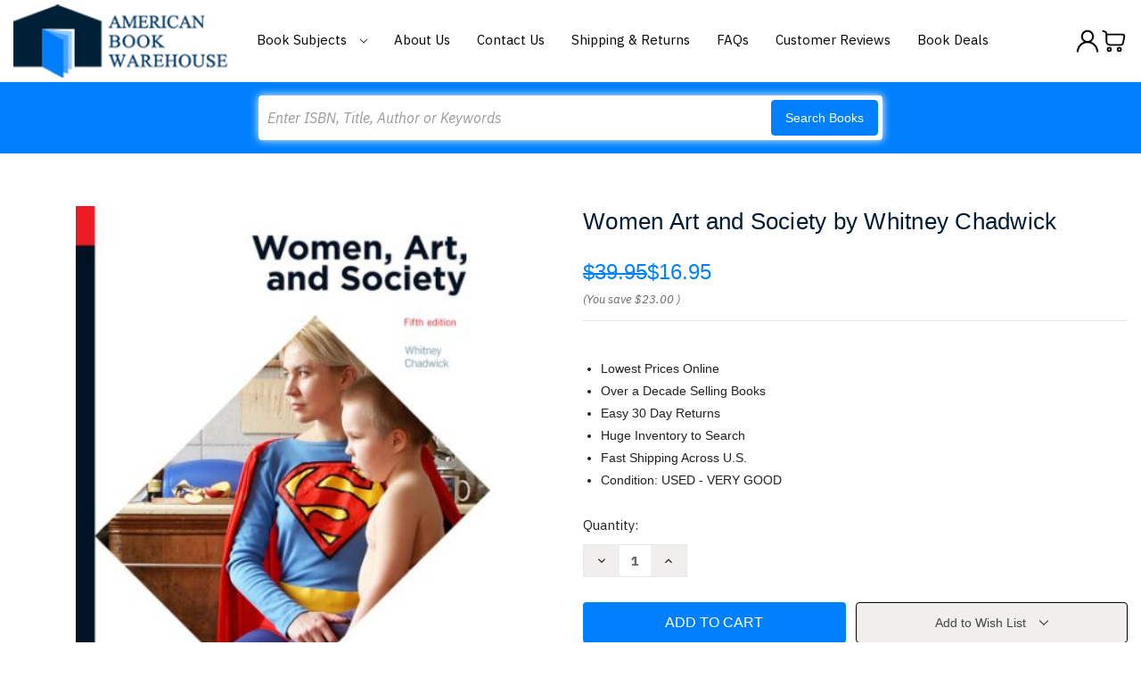

--- FILE ---
content_type: text/html; charset=utf-8
request_url: https://www.google.com/recaptcha/api2/anchor?ar=1&k=6LcjX0sbAAAAACp92-MNpx66FT4pbIWh-FTDmkkz&co=aHR0cHM6Ly93d3cuYW1lcmljYW5ib29rd2FyZWhvdXNlLmNvbTo0NDM.&hl=en&v=7gg7H51Q-naNfhmCP3_R47ho&size=normal&anchor-ms=20000&execute-ms=30000&cb=nsu0p5q8re6b
body_size: 49162
content:
<!DOCTYPE HTML><html dir="ltr" lang="en"><head><meta http-equiv="Content-Type" content="text/html; charset=UTF-8">
<meta http-equiv="X-UA-Compatible" content="IE=edge">
<title>reCAPTCHA</title>
<style type="text/css">
/* cyrillic-ext */
@font-face {
  font-family: 'Roboto';
  font-style: normal;
  font-weight: 400;
  font-stretch: 100%;
  src: url(//fonts.gstatic.com/s/roboto/v48/KFO7CnqEu92Fr1ME7kSn66aGLdTylUAMa3GUBHMdazTgWw.woff2) format('woff2');
  unicode-range: U+0460-052F, U+1C80-1C8A, U+20B4, U+2DE0-2DFF, U+A640-A69F, U+FE2E-FE2F;
}
/* cyrillic */
@font-face {
  font-family: 'Roboto';
  font-style: normal;
  font-weight: 400;
  font-stretch: 100%;
  src: url(//fonts.gstatic.com/s/roboto/v48/KFO7CnqEu92Fr1ME7kSn66aGLdTylUAMa3iUBHMdazTgWw.woff2) format('woff2');
  unicode-range: U+0301, U+0400-045F, U+0490-0491, U+04B0-04B1, U+2116;
}
/* greek-ext */
@font-face {
  font-family: 'Roboto';
  font-style: normal;
  font-weight: 400;
  font-stretch: 100%;
  src: url(//fonts.gstatic.com/s/roboto/v48/KFO7CnqEu92Fr1ME7kSn66aGLdTylUAMa3CUBHMdazTgWw.woff2) format('woff2');
  unicode-range: U+1F00-1FFF;
}
/* greek */
@font-face {
  font-family: 'Roboto';
  font-style: normal;
  font-weight: 400;
  font-stretch: 100%;
  src: url(//fonts.gstatic.com/s/roboto/v48/KFO7CnqEu92Fr1ME7kSn66aGLdTylUAMa3-UBHMdazTgWw.woff2) format('woff2');
  unicode-range: U+0370-0377, U+037A-037F, U+0384-038A, U+038C, U+038E-03A1, U+03A3-03FF;
}
/* math */
@font-face {
  font-family: 'Roboto';
  font-style: normal;
  font-weight: 400;
  font-stretch: 100%;
  src: url(//fonts.gstatic.com/s/roboto/v48/KFO7CnqEu92Fr1ME7kSn66aGLdTylUAMawCUBHMdazTgWw.woff2) format('woff2');
  unicode-range: U+0302-0303, U+0305, U+0307-0308, U+0310, U+0312, U+0315, U+031A, U+0326-0327, U+032C, U+032F-0330, U+0332-0333, U+0338, U+033A, U+0346, U+034D, U+0391-03A1, U+03A3-03A9, U+03B1-03C9, U+03D1, U+03D5-03D6, U+03F0-03F1, U+03F4-03F5, U+2016-2017, U+2034-2038, U+203C, U+2040, U+2043, U+2047, U+2050, U+2057, U+205F, U+2070-2071, U+2074-208E, U+2090-209C, U+20D0-20DC, U+20E1, U+20E5-20EF, U+2100-2112, U+2114-2115, U+2117-2121, U+2123-214F, U+2190, U+2192, U+2194-21AE, U+21B0-21E5, U+21F1-21F2, U+21F4-2211, U+2213-2214, U+2216-22FF, U+2308-230B, U+2310, U+2319, U+231C-2321, U+2336-237A, U+237C, U+2395, U+239B-23B7, U+23D0, U+23DC-23E1, U+2474-2475, U+25AF, U+25B3, U+25B7, U+25BD, U+25C1, U+25CA, U+25CC, U+25FB, U+266D-266F, U+27C0-27FF, U+2900-2AFF, U+2B0E-2B11, U+2B30-2B4C, U+2BFE, U+3030, U+FF5B, U+FF5D, U+1D400-1D7FF, U+1EE00-1EEFF;
}
/* symbols */
@font-face {
  font-family: 'Roboto';
  font-style: normal;
  font-weight: 400;
  font-stretch: 100%;
  src: url(//fonts.gstatic.com/s/roboto/v48/KFO7CnqEu92Fr1ME7kSn66aGLdTylUAMaxKUBHMdazTgWw.woff2) format('woff2');
  unicode-range: U+0001-000C, U+000E-001F, U+007F-009F, U+20DD-20E0, U+20E2-20E4, U+2150-218F, U+2190, U+2192, U+2194-2199, U+21AF, U+21E6-21F0, U+21F3, U+2218-2219, U+2299, U+22C4-22C6, U+2300-243F, U+2440-244A, U+2460-24FF, U+25A0-27BF, U+2800-28FF, U+2921-2922, U+2981, U+29BF, U+29EB, U+2B00-2BFF, U+4DC0-4DFF, U+FFF9-FFFB, U+10140-1018E, U+10190-1019C, U+101A0, U+101D0-101FD, U+102E0-102FB, U+10E60-10E7E, U+1D2C0-1D2D3, U+1D2E0-1D37F, U+1F000-1F0FF, U+1F100-1F1AD, U+1F1E6-1F1FF, U+1F30D-1F30F, U+1F315, U+1F31C, U+1F31E, U+1F320-1F32C, U+1F336, U+1F378, U+1F37D, U+1F382, U+1F393-1F39F, U+1F3A7-1F3A8, U+1F3AC-1F3AF, U+1F3C2, U+1F3C4-1F3C6, U+1F3CA-1F3CE, U+1F3D4-1F3E0, U+1F3ED, U+1F3F1-1F3F3, U+1F3F5-1F3F7, U+1F408, U+1F415, U+1F41F, U+1F426, U+1F43F, U+1F441-1F442, U+1F444, U+1F446-1F449, U+1F44C-1F44E, U+1F453, U+1F46A, U+1F47D, U+1F4A3, U+1F4B0, U+1F4B3, U+1F4B9, U+1F4BB, U+1F4BF, U+1F4C8-1F4CB, U+1F4D6, U+1F4DA, U+1F4DF, U+1F4E3-1F4E6, U+1F4EA-1F4ED, U+1F4F7, U+1F4F9-1F4FB, U+1F4FD-1F4FE, U+1F503, U+1F507-1F50B, U+1F50D, U+1F512-1F513, U+1F53E-1F54A, U+1F54F-1F5FA, U+1F610, U+1F650-1F67F, U+1F687, U+1F68D, U+1F691, U+1F694, U+1F698, U+1F6AD, U+1F6B2, U+1F6B9-1F6BA, U+1F6BC, U+1F6C6-1F6CF, U+1F6D3-1F6D7, U+1F6E0-1F6EA, U+1F6F0-1F6F3, U+1F6F7-1F6FC, U+1F700-1F7FF, U+1F800-1F80B, U+1F810-1F847, U+1F850-1F859, U+1F860-1F887, U+1F890-1F8AD, U+1F8B0-1F8BB, U+1F8C0-1F8C1, U+1F900-1F90B, U+1F93B, U+1F946, U+1F984, U+1F996, U+1F9E9, U+1FA00-1FA6F, U+1FA70-1FA7C, U+1FA80-1FA89, U+1FA8F-1FAC6, U+1FACE-1FADC, U+1FADF-1FAE9, U+1FAF0-1FAF8, U+1FB00-1FBFF;
}
/* vietnamese */
@font-face {
  font-family: 'Roboto';
  font-style: normal;
  font-weight: 400;
  font-stretch: 100%;
  src: url(//fonts.gstatic.com/s/roboto/v48/KFO7CnqEu92Fr1ME7kSn66aGLdTylUAMa3OUBHMdazTgWw.woff2) format('woff2');
  unicode-range: U+0102-0103, U+0110-0111, U+0128-0129, U+0168-0169, U+01A0-01A1, U+01AF-01B0, U+0300-0301, U+0303-0304, U+0308-0309, U+0323, U+0329, U+1EA0-1EF9, U+20AB;
}
/* latin-ext */
@font-face {
  font-family: 'Roboto';
  font-style: normal;
  font-weight: 400;
  font-stretch: 100%;
  src: url(//fonts.gstatic.com/s/roboto/v48/KFO7CnqEu92Fr1ME7kSn66aGLdTylUAMa3KUBHMdazTgWw.woff2) format('woff2');
  unicode-range: U+0100-02BA, U+02BD-02C5, U+02C7-02CC, U+02CE-02D7, U+02DD-02FF, U+0304, U+0308, U+0329, U+1D00-1DBF, U+1E00-1E9F, U+1EF2-1EFF, U+2020, U+20A0-20AB, U+20AD-20C0, U+2113, U+2C60-2C7F, U+A720-A7FF;
}
/* latin */
@font-face {
  font-family: 'Roboto';
  font-style: normal;
  font-weight: 400;
  font-stretch: 100%;
  src: url(//fonts.gstatic.com/s/roboto/v48/KFO7CnqEu92Fr1ME7kSn66aGLdTylUAMa3yUBHMdazQ.woff2) format('woff2');
  unicode-range: U+0000-00FF, U+0131, U+0152-0153, U+02BB-02BC, U+02C6, U+02DA, U+02DC, U+0304, U+0308, U+0329, U+2000-206F, U+20AC, U+2122, U+2191, U+2193, U+2212, U+2215, U+FEFF, U+FFFD;
}
/* cyrillic-ext */
@font-face {
  font-family: 'Roboto';
  font-style: normal;
  font-weight: 500;
  font-stretch: 100%;
  src: url(//fonts.gstatic.com/s/roboto/v48/KFO7CnqEu92Fr1ME7kSn66aGLdTylUAMa3GUBHMdazTgWw.woff2) format('woff2');
  unicode-range: U+0460-052F, U+1C80-1C8A, U+20B4, U+2DE0-2DFF, U+A640-A69F, U+FE2E-FE2F;
}
/* cyrillic */
@font-face {
  font-family: 'Roboto';
  font-style: normal;
  font-weight: 500;
  font-stretch: 100%;
  src: url(//fonts.gstatic.com/s/roboto/v48/KFO7CnqEu92Fr1ME7kSn66aGLdTylUAMa3iUBHMdazTgWw.woff2) format('woff2');
  unicode-range: U+0301, U+0400-045F, U+0490-0491, U+04B0-04B1, U+2116;
}
/* greek-ext */
@font-face {
  font-family: 'Roboto';
  font-style: normal;
  font-weight: 500;
  font-stretch: 100%;
  src: url(//fonts.gstatic.com/s/roboto/v48/KFO7CnqEu92Fr1ME7kSn66aGLdTylUAMa3CUBHMdazTgWw.woff2) format('woff2');
  unicode-range: U+1F00-1FFF;
}
/* greek */
@font-face {
  font-family: 'Roboto';
  font-style: normal;
  font-weight: 500;
  font-stretch: 100%;
  src: url(//fonts.gstatic.com/s/roboto/v48/KFO7CnqEu92Fr1ME7kSn66aGLdTylUAMa3-UBHMdazTgWw.woff2) format('woff2');
  unicode-range: U+0370-0377, U+037A-037F, U+0384-038A, U+038C, U+038E-03A1, U+03A3-03FF;
}
/* math */
@font-face {
  font-family: 'Roboto';
  font-style: normal;
  font-weight: 500;
  font-stretch: 100%;
  src: url(//fonts.gstatic.com/s/roboto/v48/KFO7CnqEu92Fr1ME7kSn66aGLdTylUAMawCUBHMdazTgWw.woff2) format('woff2');
  unicode-range: U+0302-0303, U+0305, U+0307-0308, U+0310, U+0312, U+0315, U+031A, U+0326-0327, U+032C, U+032F-0330, U+0332-0333, U+0338, U+033A, U+0346, U+034D, U+0391-03A1, U+03A3-03A9, U+03B1-03C9, U+03D1, U+03D5-03D6, U+03F0-03F1, U+03F4-03F5, U+2016-2017, U+2034-2038, U+203C, U+2040, U+2043, U+2047, U+2050, U+2057, U+205F, U+2070-2071, U+2074-208E, U+2090-209C, U+20D0-20DC, U+20E1, U+20E5-20EF, U+2100-2112, U+2114-2115, U+2117-2121, U+2123-214F, U+2190, U+2192, U+2194-21AE, U+21B0-21E5, U+21F1-21F2, U+21F4-2211, U+2213-2214, U+2216-22FF, U+2308-230B, U+2310, U+2319, U+231C-2321, U+2336-237A, U+237C, U+2395, U+239B-23B7, U+23D0, U+23DC-23E1, U+2474-2475, U+25AF, U+25B3, U+25B7, U+25BD, U+25C1, U+25CA, U+25CC, U+25FB, U+266D-266F, U+27C0-27FF, U+2900-2AFF, U+2B0E-2B11, U+2B30-2B4C, U+2BFE, U+3030, U+FF5B, U+FF5D, U+1D400-1D7FF, U+1EE00-1EEFF;
}
/* symbols */
@font-face {
  font-family: 'Roboto';
  font-style: normal;
  font-weight: 500;
  font-stretch: 100%;
  src: url(//fonts.gstatic.com/s/roboto/v48/KFO7CnqEu92Fr1ME7kSn66aGLdTylUAMaxKUBHMdazTgWw.woff2) format('woff2');
  unicode-range: U+0001-000C, U+000E-001F, U+007F-009F, U+20DD-20E0, U+20E2-20E4, U+2150-218F, U+2190, U+2192, U+2194-2199, U+21AF, U+21E6-21F0, U+21F3, U+2218-2219, U+2299, U+22C4-22C6, U+2300-243F, U+2440-244A, U+2460-24FF, U+25A0-27BF, U+2800-28FF, U+2921-2922, U+2981, U+29BF, U+29EB, U+2B00-2BFF, U+4DC0-4DFF, U+FFF9-FFFB, U+10140-1018E, U+10190-1019C, U+101A0, U+101D0-101FD, U+102E0-102FB, U+10E60-10E7E, U+1D2C0-1D2D3, U+1D2E0-1D37F, U+1F000-1F0FF, U+1F100-1F1AD, U+1F1E6-1F1FF, U+1F30D-1F30F, U+1F315, U+1F31C, U+1F31E, U+1F320-1F32C, U+1F336, U+1F378, U+1F37D, U+1F382, U+1F393-1F39F, U+1F3A7-1F3A8, U+1F3AC-1F3AF, U+1F3C2, U+1F3C4-1F3C6, U+1F3CA-1F3CE, U+1F3D4-1F3E0, U+1F3ED, U+1F3F1-1F3F3, U+1F3F5-1F3F7, U+1F408, U+1F415, U+1F41F, U+1F426, U+1F43F, U+1F441-1F442, U+1F444, U+1F446-1F449, U+1F44C-1F44E, U+1F453, U+1F46A, U+1F47D, U+1F4A3, U+1F4B0, U+1F4B3, U+1F4B9, U+1F4BB, U+1F4BF, U+1F4C8-1F4CB, U+1F4D6, U+1F4DA, U+1F4DF, U+1F4E3-1F4E6, U+1F4EA-1F4ED, U+1F4F7, U+1F4F9-1F4FB, U+1F4FD-1F4FE, U+1F503, U+1F507-1F50B, U+1F50D, U+1F512-1F513, U+1F53E-1F54A, U+1F54F-1F5FA, U+1F610, U+1F650-1F67F, U+1F687, U+1F68D, U+1F691, U+1F694, U+1F698, U+1F6AD, U+1F6B2, U+1F6B9-1F6BA, U+1F6BC, U+1F6C6-1F6CF, U+1F6D3-1F6D7, U+1F6E0-1F6EA, U+1F6F0-1F6F3, U+1F6F7-1F6FC, U+1F700-1F7FF, U+1F800-1F80B, U+1F810-1F847, U+1F850-1F859, U+1F860-1F887, U+1F890-1F8AD, U+1F8B0-1F8BB, U+1F8C0-1F8C1, U+1F900-1F90B, U+1F93B, U+1F946, U+1F984, U+1F996, U+1F9E9, U+1FA00-1FA6F, U+1FA70-1FA7C, U+1FA80-1FA89, U+1FA8F-1FAC6, U+1FACE-1FADC, U+1FADF-1FAE9, U+1FAF0-1FAF8, U+1FB00-1FBFF;
}
/* vietnamese */
@font-face {
  font-family: 'Roboto';
  font-style: normal;
  font-weight: 500;
  font-stretch: 100%;
  src: url(//fonts.gstatic.com/s/roboto/v48/KFO7CnqEu92Fr1ME7kSn66aGLdTylUAMa3OUBHMdazTgWw.woff2) format('woff2');
  unicode-range: U+0102-0103, U+0110-0111, U+0128-0129, U+0168-0169, U+01A0-01A1, U+01AF-01B0, U+0300-0301, U+0303-0304, U+0308-0309, U+0323, U+0329, U+1EA0-1EF9, U+20AB;
}
/* latin-ext */
@font-face {
  font-family: 'Roboto';
  font-style: normal;
  font-weight: 500;
  font-stretch: 100%;
  src: url(//fonts.gstatic.com/s/roboto/v48/KFO7CnqEu92Fr1ME7kSn66aGLdTylUAMa3KUBHMdazTgWw.woff2) format('woff2');
  unicode-range: U+0100-02BA, U+02BD-02C5, U+02C7-02CC, U+02CE-02D7, U+02DD-02FF, U+0304, U+0308, U+0329, U+1D00-1DBF, U+1E00-1E9F, U+1EF2-1EFF, U+2020, U+20A0-20AB, U+20AD-20C0, U+2113, U+2C60-2C7F, U+A720-A7FF;
}
/* latin */
@font-face {
  font-family: 'Roboto';
  font-style: normal;
  font-weight: 500;
  font-stretch: 100%;
  src: url(//fonts.gstatic.com/s/roboto/v48/KFO7CnqEu92Fr1ME7kSn66aGLdTylUAMa3yUBHMdazQ.woff2) format('woff2');
  unicode-range: U+0000-00FF, U+0131, U+0152-0153, U+02BB-02BC, U+02C6, U+02DA, U+02DC, U+0304, U+0308, U+0329, U+2000-206F, U+20AC, U+2122, U+2191, U+2193, U+2212, U+2215, U+FEFF, U+FFFD;
}
/* cyrillic-ext */
@font-face {
  font-family: 'Roboto';
  font-style: normal;
  font-weight: 900;
  font-stretch: 100%;
  src: url(//fonts.gstatic.com/s/roboto/v48/KFO7CnqEu92Fr1ME7kSn66aGLdTylUAMa3GUBHMdazTgWw.woff2) format('woff2');
  unicode-range: U+0460-052F, U+1C80-1C8A, U+20B4, U+2DE0-2DFF, U+A640-A69F, U+FE2E-FE2F;
}
/* cyrillic */
@font-face {
  font-family: 'Roboto';
  font-style: normal;
  font-weight: 900;
  font-stretch: 100%;
  src: url(//fonts.gstatic.com/s/roboto/v48/KFO7CnqEu92Fr1ME7kSn66aGLdTylUAMa3iUBHMdazTgWw.woff2) format('woff2');
  unicode-range: U+0301, U+0400-045F, U+0490-0491, U+04B0-04B1, U+2116;
}
/* greek-ext */
@font-face {
  font-family: 'Roboto';
  font-style: normal;
  font-weight: 900;
  font-stretch: 100%;
  src: url(//fonts.gstatic.com/s/roboto/v48/KFO7CnqEu92Fr1ME7kSn66aGLdTylUAMa3CUBHMdazTgWw.woff2) format('woff2');
  unicode-range: U+1F00-1FFF;
}
/* greek */
@font-face {
  font-family: 'Roboto';
  font-style: normal;
  font-weight: 900;
  font-stretch: 100%;
  src: url(//fonts.gstatic.com/s/roboto/v48/KFO7CnqEu92Fr1ME7kSn66aGLdTylUAMa3-UBHMdazTgWw.woff2) format('woff2');
  unicode-range: U+0370-0377, U+037A-037F, U+0384-038A, U+038C, U+038E-03A1, U+03A3-03FF;
}
/* math */
@font-face {
  font-family: 'Roboto';
  font-style: normal;
  font-weight: 900;
  font-stretch: 100%;
  src: url(//fonts.gstatic.com/s/roboto/v48/KFO7CnqEu92Fr1ME7kSn66aGLdTylUAMawCUBHMdazTgWw.woff2) format('woff2');
  unicode-range: U+0302-0303, U+0305, U+0307-0308, U+0310, U+0312, U+0315, U+031A, U+0326-0327, U+032C, U+032F-0330, U+0332-0333, U+0338, U+033A, U+0346, U+034D, U+0391-03A1, U+03A3-03A9, U+03B1-03C9, U+03D1, U+03D5-03D6, U+03F0-03F1, U+03F4-03F5, U+2016-2017, U+2034-2038, U+203C, U+2040, U+2043, U+2047, U+2050, U+2057, U+205F, U+2070-2071, U+2074-208E, U+2090-209C, U+20D0-20DC, U+20E1, U+20E5-20EF, U+2100-2112, U+2114-2115, U+2117-2121, U+2123-214F, U+2190, U+2192, U+2194-21AE, U+21B0-21E5, U+21F1-21F2, U+21F4-2211, U+2213-2214, U+2216-22FF, U+2308-230B, U+2310, U+2319, U+231C-2321, U+2336-237A, U+237C, U+2395, U+239B-23B7, U+23D0, U+23DC-23E1, U+2474-2475, U+25AF, U+25B3, U+25B7, U+25BD, U+25C1, U+25CA, U+25CC, U+25FB, U+266D-266F, U+27C0-27FF, U+2900-2AFF, U+2B0E-2B11, U+2B30-2B4C, U+2BFE, U+3030, U+FF5B, U+FF5D, U+1D400-1D7FF, U+1EE00-1EEFF;
}
/* symbols */
@font-face {
  font-family: 'Roboto';
  font-style: normal;
  font-weight: 900;
  font-stretch: 100%;
  src: url(//fonts.gstatic.com/s/roboto/v48/KFO7CnqEu92Fr1ME7kSn66aGLdTylUAMaxKUBHMdazTgWw.woff2) format('woff2');
  unicode-range: U+0001-000C, U+000E-001F, U+007F-009F, U+20DD-20E0, U+20E2-20E4, U+2150-218F, U+2190, U+2192, U+2194-2199, U+21AF, U+21E6-21F0, U+21F3, U+2218-2219, U+2299, U+22C4-22C6, U+2300-243F, U+2440-244A, U+2460-24FF, U+25A0-27BF, U+2800-28FF, U+2921-2922, U+2981, U+29BF, U+29EB, U+2B00-2BFF, U+4DC0-4DFF, U+FFF9-FFFB, U+10140-1018E, U+10190-1019C, U+101A0, U+101D0-101FD, U+102E0-102FB, U+10E60-10E7E, U+1D2C0-1D2D3, U+1D2E0-1D37F, U+1F000-1F0FF, U+1F100-1F1AD, U+1F1E6-1F1FF, U+1F30D-1F30F, U+1F315, U+1F31C, U+1F31E, U+1F320-1F32C, U+1F336, U+1F378, U+1F37D, U+1F382, U+1F393-1F39F, U+1F3A7-1F3A8, U+1F3AC-1F3AF, U+1F3C2, U+1F3C4-1F3C6, U+1F3CA-1F3CE, U+1F3D4-1F3E0, U+1F3ED, U+1F3F1-1F3F3, U+1F3F5-1F3F7, U+1F408, U+1F415, U+1F41F, U+1F426, U+1F43F, U+1F441-1F442, U+1F444, U+1F446-1F449, U+1F44C-1F44E, U+1F453, U+1F46A, U+1F47D, U+1F4A3, U+1F4B0, U+1F4B3, U+1F4B9, U+1F4BB, U+1F4BF, U+1F4C8-1F4CB, U+1F4D6, U+1F4DA, U+1F4DF, U+1F4E3-1F4E6, U+1F4EA-1F4ED, U+1F4F7, U+1F4F9-1F4FB, U+1F4FD-1F4FE, U+1F503, U+1F507-1F50B, U+1F50D, U+1F512-1F513, U+1F53E-1F54A, U+1F54F-1F5FA, U+1F610, U+1F650-1F67F, U+1F687, U+1F68D, U+1F691, U+1F694, U+1F698, U+1F6AD, U+1F6B2, U+1F6B9-1F6BA, U+1F6BC, U+1F6C6-1F6CF, U+1F6D3-1F6D7, U+1F6E0-1F6EA, U+1F6F0-1F6F3, U+1F6F7-1F6FC, U+1F700-1F7FF, U+1F800-1F80B, U+1F810-1F847, U+1F850-1F859, U+1F860-1F887, U+1F890-1F8AD, U+1F8B0-1F8BB, U+1F8C0-1F8C1, U+1F900-1F90B, U+1F93B, U+1F946, U+1F984, U+1F996, U+1F9E9, U+1FA00-1FA6F, U+1FA70-1FA7C, U+1FA80-1FA89, U+1FA8F-1FAC6, U+1FACE-1FADC, U+1FADF-1FAE9, U+1FAF0-1FAF8, U+1FB00-1FBFF;
}
/* vietnamese */
@font-face {
  font-family: 'Roboto';
  font-style: normal;
  font-weight: 900;
  font-stretch: 100%;
  src: url(//fonts.gstatic.com/s/roboto/v48/KFO7CnqEu92Fr1ME7kSn66aGLdTylUAMa3OUBHMdazTgWw.woff2) format('woff2');
  unicode-range: U+0102-0103, U+0110-0111, U+0128-0129, U+0168-0169, U+01A0-01A1, U+01AF-01B0, U+0300-0301, U+0303-0304, U+0308-0309, U+0323, U+0329, U+1EA0-1EF9, U+20AB;
}
/* latin-ext */
@font-face {
  font-family: 'Roboto';
  font-style: normal;
  font-weight: 900;
  font-stretch: 100%;
  src: url(//fonts.gstatic.com/s/roboto/v48/KFO7CnqEu92Fr1ME7kSn66aGLdTylUAMa3KUBHMdazTgWw.woff2) format('woff2');
  unicode-range: U+0100-02BA, U+02BD-02C5, U+02C7-02CC, U+02CE-02D7, U+02DD-02FF, U+0304, U+0308, U+0329, U+1D00-1DBF, U+1E00-1E9F, U+1EF2-1EFF, U+2020, U+20A0-20AB, U+20AD-20C0, U+2113, U+2C60-2C7F, U+A720-A7FF;
}
/* latin */
@font-face {
  font-family: 'Roboto';
  font-style: normal;
  font-weight: 900;
  font-stretch: 100%;
  src: url(//fonts.gstatic.com/s/roboto/v48/KFO7CnqEu92Fr1ME7kSn66aGLdTylUAMa3yUBHMdazQ.woff2) format('woff2');
  unicode-range: U+0000-00FF, U+0131, U+0152-0153, U+02BB-02BC, U+02C6, U+02DA, U+02DC, U+0304, U+0308, U+0329, U+2000-206F, U+20AC, U+2122, U+2191, U+2193, U+2212, U+2215, U+FEFF, U+FFFD;
}

</style>
<link rel="stylesheet" type="text/css" href="https://www.gstatic.com/recaptcha/releases/7gg7H51Q-naNfhmCP3_R47ho/styles__ltr.css">
<script nonce="wKvu6QbYPcpr8h3vaGR3nw" type="text/javascript">window['__recaptcha_api'] = 'https://www.google.com/recaptcha/api2/';</script>
<script type="text/javascript" src="https://www.gstatic.com/recaptcha/releases/7gg7H51Q-naNfhmCP3_R47ho/recaptcha__en.js" nonce="wKvu6QbYPcpr8h3vaGR3nw">
      
    </script></head>
<body><div id="rc-anchor-alert" class="rc-anchor-alert"></div>
<input type="hidden" id="recaptcha-token" value="[base64]">
<script type="text/javascript" nonce="wKvu6QbYPcpr8h3vaGR3nw">
      recaptcha.anchor.Main.init("[\x22ainput\x22,[\x22bgdata\x22,\x22\x22,\[base64]/[base64]/[base64]/[base64]/cjw8ejpyPj4+eil9Y2F0Y2gobCl7dGhyb3cgbDt9fSxIPWZ1bmN0aW9uKHcsdCx6KXtpZih3PT0xOTR8fHc9PTIwOCl0LnZbd10/dC52W3ddLmNvbmNhdCh6KTp0LnZbd109b2Yoeix0KTtlbHNle2lmKHQuYkImJnchPTMxNylyZXR1cm47dz09NjZ8fHc9PTEyMnx8dz09NDcwfHx3PT00NHx8dz09NDE2fHx3PT0zOTd8fHc9PTQyMXx8dz09Njh8fHc9PTcwfHx3PT0xODQ/[base64]/[base64]/[base64]/bmV3IGRbVl0oSlswXSk6cD09Mj9uZXcgZFtWXShKWzBdLEpbMV0pOnA9PTM/bmV3IGRbVl0oSlswXSxKWzFdLEpbMl0pOnA9PTQ/[base64]/[base64]/[base64]/[base64]\x22,\[base64]\\u003d\\u003d\x22,\x22bkpRw7bDrsKkb0EtW8OZwqYXw4oFw4QeEi5FTgkQAcK2asOXwrrDqcK5wo/Cu0fDgcOHFcKAO8KhEcKew7bDmcKcw4HCry7CmQUlJV9kfk/DlMO2UcOjIsKAHsKgwoM0GnxSbnnCmw/Co35MwozDplR+dMKrwq/[base64]/Dq3E2w6PCs8KwwoZ1wqRSP8O0w6/Cp8KeFsONGsKIwprCvcK2w5NJw4TCncKPw5FsdcKFd8OhJcO5w6TCn07CucOBNCzDqGvCqlw2wpLCjMKkL8OpwpUzwqEeIlYqwroFBcK8w54NNUwDwoEgwobDt1jCn8KsLnwSw6TCqSpmGMO+wr/[base64]/CmsKGw6lRwpbDkifDgMOLV8O0KcOQJlZSbmgnw4QpYnfCkMKvXFEYw5TDo15BWMO9Rk/[base64]/CtBgxwozDt8Kmwqlww71YBmbDhMOPwrYjGl0sUsKfwp/DjsKeFsOgNMKIwrRuHMOqw4vDm8KGKkJyw6DClg91djsnw63CtcOaEcOJLyfCglciwp16DnvCk8Ktw7phQxJ7EMOAwp4bU8KwL8Obwpw5w7l+TQHCrGwFwpzCtcK/[base64]/wpPCh2TCvCIXQFrDocO5A2t/w6PDpcKLwo0aw63DrsOowrrDllNOVTkhwqsgwrvCshw/w60lw4cTwqrDkMO1WcObecOnwpfCl8KXwoHCul5pw7jCk8O2dAEDa8KCJiDCpQrCiiDDmsK6UcK0woXDhcOXe27CicKpw58iJ8K4w63DnHbCpcKCDVrDrW/CqiXDvEfDgcOgw510w5DCjh/[base64]/Ch8OfwpzDiMODCg/Dj8KSwo3CpjHDpsKJBcKpw63CvMK7wrDDtzsKPcKTTnxYw7F2wohawrQhw6pKw73DtlAuIMOcwpRew7NwEjgjwr/DqDHDo8KJwo3ClRXDv8OIw4/DmsO9ZnRHGEtRMlcKO8Oaw5LDqsKww7FoNVkPBsKtwpckagzDv1pdRGjDqiRPH3kpwpvDj8KuCwtaw4NEw7tBwpTDvlvDncOjNlzDp8Ogw759wqIawrk/w4/CkBBZFMOZZMKmwpd/w5A3J8OUSiYEB2bCmADDrsOQwp/[base64]/CuVbChsOGWnnCry44Y3jDpTjCmMO1wqPDmcKHADXClwA1w5XDtQM2w7XCucKvwpJow7/Dm3AOBCfDvsO2wrRGDMOFw7HDi0bDlsKBVEnCsRZ3wq/Cs8Omw7kBwpxHFMOAUzxafsKVw7gXO8OEF8OkwrzCrsK0w6jDvEhWIcK3RMKWZTHCn0hPwq8JwqkZZsORwr3Dhi7CqXgwZcKBS8KvwoAQEWQ9NCYMfcKZwpjCqAXDr8K0wo/CqCgcOw8vXhpXw7wIw7rDr1xbwqHDuR7ChHHDh8O+WcOjKsKnw71BPHLCmsKKD0/Cg8OHwrfDuU3Cs3knwobCmgUwwp/DmiLDnMOuw4xmw43ClsKCw7J6w4AVwrV2wrQ/F8KRG8OoYE7Dv8KaDlkNTMK4w4YxwrDDpmXCty5Tw6HCr8OEwoVmBcO4FHvDqsKvNMOcXXHCi1nDu8OKXiBoH2bDnsOAZkjCksOcwq/DpQ3CvTjDncKdwrhdFz4JLcO1Wnpjw7Erw5JteMKSw54GdnTDhcO4w7/Dt8KEXsKAwroSA1bCrwzChcOmUcKvw6fDs8K+w6DCs8OCwpPDrHdnwrpfS3HCl0ZYXG3CiWXCqsKNw6zDlkcFwpxbw4QiwrgRQsKFU8OxAiPDjsKGw7JhEw1tZMOfdQggXsKzwolAasOTecO4csKeVh/DhiRcbcKMw6Vlw5PDl8Owwo3Ds8KIQwt2wqsDEcOHwrjDk8KzH8KFUMKqw7k4w4FTw5/[base64]/[base64]/DqsOlagzDnFtGVGbDn8KaBsO1wpgoM1AgbcOcbcK5wokVVcKGwqPDlUk1Qx/CmTduwoIJwoTCpk/[base64]/cQ5eOMODRy/CusONWcOwCAXCswIdw6vCt8Oxw6rDqcKDwo9WXsOvfw/DqMO2wrwOw6/[base64]/DqsOawrDCsBk0YMKrwp4DKg/Cn8Osw4cGFgZwwpvDjMKYDcKQw6AFTlvCh8KswooTw5JhdsK4w5zDp8Ojwp/DqsOEbmHCpkFdFXHDmkZLbxZNZ8Otw4k/ZsKIZ8KOU8OQw6ktZcK/w7kUGMKUa8KBVVQMw4HCrMK5QMOwSHsxHcOxX8OZwqnCkRVZQCRGw694w5TChMKww5V6UMOmCsKEw7cNw5HCgcOhwq9/[base64]/[base64]/CisKfDsKqwpXDrsKiVDktTAbDmHNJDMOTwpskX1A2TmzDgV/DgcKxw70dM8KCw7IrasO7woTDtMKGWcKzwrVkwplAwoDCqFTCkijDksOxPcKBdMK3wpHCpE52VFw1wqXCncOQd8OzwrM+GMKiSDjClMOjw4/CriHDpsKNw6PCpMKQC8KSS2dZbcKzRjopw5kPw7jDnw0OwohIw5RARi3DisOzw45wD8OSwpTCphoMU8Oxwr/CnX/Ci3xyw54hwrRNUcK3Tz84w5rDqcKXNnxAwrYaw5jDq2gfw7HChVVFTiHDqDYWX8Oqw4PChVI4AMOiLhMsHMOZbTYUw5/DkMKaCALCmMKFwrXDiVMOwqjDvcKww4kVw4LCpMOuI8OfTQF8wovDqAPDgn1pwpzCszQ/w4nDocKhKl8YZsK3PzNQKkbDhsKsIsKmwrPDhMKhKmo8woc/McKOVMOkNcOPAMOAFMOrwrvCp8OeFiTCrj8Kwp/CksKkXcOaw6Juw4TCv8OcLD41R8OVw4jDqMObTy1tcsO7wq8kwqXDlUrDmcK5wrFmCMKSP8ODQMK8wqLCksKmfmVJwpcqwrEbw4bCvm7Cv8OYI8O/w4fCiD8dwow+wqYywpIBwo/Cv37CvHLCt0wMw6rCu8Oaw5rDn3rCj8Kmw4jDjQjDii/CrinDkcOdZEnDhi/DhcOuwo7CvsOkMMKtZsKEDsOHQMOhw4rCm8O1wozCuF8HFBdeaWZqL8OaI8Otw67DpcOuwoVCwo3DhWwrZ8K1Si1PJsOET3hDw7swwqcMMsKLcsOFIcKxT8OoEcKNw7oPQlHDssODw7AmZ8KlwoI2w5jCmyHDp8ONw6rDi8O2w5vDicO/[base64]/[base64]/w5vCmsOSwq0SUcKERV08R8K1eMOGw5oNUcKDFgbCrcKew6bDi8OgIMO/[base64]/CmDrDjMOKw4lywoLCrnvCpQ4tQk/CqlktD8KQF8KyeMO7XMObZsOVRnrCo8K+PMO3w5vDosK3JcKjw6JdBnHCjnrDjznCi8Oaw55/[base64]/[base64]/CvsKOGCkhHcOMwo3CuzjDrTYgIcKPMUzCv8KfaRwrY8OXw6PDkcOYP29gworDhAHDgMKVwoTCicOpw5I9worCnRgnw69Qwqxzw48faynCo8K1wp0zwrNXAUEqw542McKNw4PDsD5UF8OKT8OVGMKbw6bDm8OZVsK/CsKPw6TComfDkALCoXvClMKCwr/CtcKZA17DvH96d8OLwoHCkW0fVF56f2NMPMOywpoOcy0VChNSw5tpwo8vwrVpTMKfw79qU8OOwqEZw4DDiMOYNSoEEznDuzxfw5rDr8KDN1okwpxaFsOGw7LCj1PDmCsKw7ZSGcOpNcKZBTLDiA3Dr8OPwprDoMKgegMAWmNQw5YCw74lw6rDh8OtJE/CqcKBw5xvOR8iw74Ew6zDh8O4w54QJ8OlwoTDuCfDhjJvdsOvwpJJUcKgYGDDh8KEwrJVwoPClcKRbwPDmMKLwroDw4MKw6TCgi80S8K2PxZvbWjCkMOuKjAGwrDDgsKEHsOgw53CqSg/GMKvbcKrw5bCim4gcVrCqiRkSsKnG8Kww4xZOQ7Dl8OFPA0yVyRVGydKHMO0DHzDnDTDh0wuwp/DnVtXw59Swo/[base64]/[base64]/[base64]/Dn2XCjcKew6h9WsOvWMK7TsKNAMKYwqDCpsORwo9cwo15wp1VD0TCm1/[base64]/w5Ayd8O8FCkRw6otdnbDqMOjw5VTcMOPWAJxw5bCjXJOfkA+KMOvwqPDiXlRw7kJW8KMIcO3wr3DnkPCgADCtcO5fMOHZRvCnMKIwpjCikdRwox+w409GcKtw58QfxHCpWYgVTFmScKFwpPChwxGd1A2woTCqsK2U8O4wprDmS7CinbCosObw5FdQxhKw558PsK/dcO+w5jDrkQWc8KwwpNlRMOKworDrj7DhXPCuVokI8OSw6FpwopFw6YieEXCv8KzUGUTSMODaF51wrlJTynChMKkwqBCcMOFwr1kwp7Dl8KVwps8w63CmGPCg8OpwqVwwpDDiMKywrp6wpMZQsKoA8KROxR1wofCosO4w5DDrg3DhRYFw4/DpjgKacOCW2Bow4lewpwKIyzCtUFiw4BkwqLCssOKwpDCuHdIN8Ovwq3CnMKmSsOFEcOzwrcdwobCscKTfMOEb8OpLsK6eDjCqTlZw7/DoMKGw6vDnjbCpcOBw6BjIk7DvEtdw4pTQwjCrAjDqcOiWnR/XcKQJMKPwrTDmV1zw5DDjCnDoi7DrcO2wqcEUnfCtMK2bD83wogZwqwWw53ClsKGci5hwqLDsMKqw59BamzDocKqwozCk2gww6nCi8KvZkdVKsONLsODw7/Dji3DpMOawrPCucO9I8KvXcKBEcKXw7TCuRfCuXd8wq7CvF1ZIyh2wpsmdk0lwoHCpHPDmsKBJcOqc8O0U8ODwrjCk8K9QcOywqXCpsKMUMOvw6vDhsK8Ij3CkC3DiFHDsjldXjADwqnDjS/Ci8OJw7rCgcOawq59FsKswrV5MTFfwrArw6tRwqbDn3cQwo/DiAgOBsKkwovCrcKBdn/CisO6NcOhMsKlKj0QanHCisKaSMKkwqYDw7jCnhsEw7kAw4vCvsODUEFKNxRAwrfCrjbCh27DrU3CncOZQMKIw6TDnXHDtcK8QkjDsitww5FmccKiwrPDv8KWJsOwwprCi8KfKUDChlnCsBLCh0/DryEIw6EDS8OYd8K5w6wCc8Kzwr/[base64]/Dr31DV1sQw75gcMKRw6RxegDCoMOwa8OjTcOuFMKnW2FaTCvDuGzDicO2eMKoV8Kuw6/ChTzCuMKlZ3M5IEjCj8KjXhQuYnUSF8ONw4HDmS/CsmbDnxR2wpl/wp7DgA3CuQpCfMKrw4/[base64]/DqcOLwovDmD0bdcKbwrxMw45Ow6oDwpfCs3sUbTDDi3LDgcOtbcOawqdZwqTDp8OEwpLDvsO3UUc3XS7DlwV/wrHDtXIVK8ObRsKpw7fDgsKiworDncOEw6RqQcK3wpTChcK+ZMOjw6oqfsKaw5zCi8OdD8OIOi/[base64]/DqVVZworCtsKNw5IZwqYxw5LChsKOMxnDrEUOBg7Ci2jCiDTCmm5Oey/Dq8ODdSElw5fCl2jCucOKO8KPS0xrVsOpfsK5wo/[base64]/[base64]/DjMK4w5xuwq1pHxrCmBTDg0p/wqHCkUd/KmbDnVltTT8Ow4bDjsOuw4lfw6jCp8OUC8OQKMK2D8KYG3ELwo/DhxPDhwrDnD/Ds2LCu8K8fcOVByhgIU9Ia8OBw5F7wpFiWcKowoXDjkAbBjUOw7XCtA0vd2zCjQA8w7TCphEuUMKjNsKMw4LDoUhyw5g6wovCocO3woTCmRJPwolWw65+wp7DhBlewootCTo0wrQZOsOyw4zDi3USw6MxBsOcwpDChsOrwpXCgmd7SCIIFwHCisK+eWXDjR5/WsOjJcOYwqshw5/DlMOVC0ZhYsKLfsOLYMOxw6I+worDkMOFFsK2KcOOw7dtbjU3w4N5wqk3fTkYQ1nCksO/NFbCkMKrw47CqlLDv8O4wqnDqBZKTiYhw6PDi8ODK2cgw49NEjICB0XDsggaw5bCn8O3HUcKeGMVwr/CpA/[base64]/DyfDq8K+w6dwM8OVw585woTCkAfCs8OsLSjDqlw4PhvCk8OSR8K7w51Kw4jCksO/[base64]/Ctg3CmHBvPm7CtcOgNThxwrcewqwpZBjDvk7DrMKXw4N/w5LDhXFgw5sowogeC2nCj8OZwpUswrtLwpEQw68Sw7dswrNHSQErw5zDug/[base64]/JMOPOGXCvjjDmcOxZj0GJ8KobgIqwqllY2nDp3ERDXHCp8O8woEqV27ChWjCmgjDhig9w497woXDn8KewqXDqcK3wrnDlQ3CgsKIL2XCi8OTesKTwqcnD8KKUsO/wpAkwrEjK0LClwHDkkx6XcK3PzvDmzjDmCohaRgtw7spwpcXwr8/w67Cv3DDrMK2wrlQOMKwfnLCrj5UwrjDpMKBA30ObcKhH8OofjPDrcKTGXFfw5sBZcKbK8KVZ3ZtK8K8w7jDj1h3w6ogwqTClGHCnhTCiRs1ZWvCrcODwr7CrMK3VUTCgcOURScfJlYkw7jCisKuQMKPOzXCscOuOShJXHgEw6kKLcKuwrXCt8Omwq9kdMO/OEs2wpnChiZZb8K2wq3ChXd8Tiw9w7/DrcO2E8OBw7bCkwt9G8K4RH/[base64]/CrzVzQwkzw4fDlMK7LzHDjMOzwp/DksO6w6E2KXplwrjCjMK9w7teDcKBw4rDn8KYeMKbw5XDosOlwrHCvBZsLMKlw4VEwrxuYcKHwqXCiMKgCQDCocOSeiXCiMKOOBDChsOjwqPChlPCpx3CgMO1w55cwqXCjsKpMX/Dl2nCgUbDocKqwrjCiC7CsXZXw58kfcO5X8Oyw4PDnjvDuhXDvDnDkxl6B14tw64zwq3CoC0uasOoKcOhw6tDIzQQwrY2d2DDnjDDscOLw7jDrcK5wrZOwqEvw4h5XMOswoQMwo7DmMKtw5JYw7XClsK/esKhasKnKsOoMisDwp0Bw7dbOsOAwosMdynDp8KfFMK+ZjjChcONwrXDmATDrsKtw5IQw4kKw4MwwoXCpnA9fcKvbUQhG8Kuw58pLAAfwrXCvT3CsSZnw7rDkm/Do3LDpBB+w54Tw7vDtWBUKXvDk23ChsKuw4dZw74vM8KZw4jDhV/DuMOXwqd3w4/Dj8ODw4TDgTnDlsKFw7UcbcOAbSjDqcOnw6FlYEFYw5kjY8ONwoPCq17Dh8KPw4bCvgvDp8OxdWzCsnfCnG/DqB9sY8OKQsOqOsKiasK1w6B3UsKwR2JawqR3YMKZw5LDpkonF18iUn82wpPDpsKPw5cYTcODYzsVdQRefMKwI1RHHjFcDRl7wow8bcO1w6oIwoXCqsOQw6ZeQCBXGsK+w593wo7DrsOuT8Oab8O4w7fCoMKCJwddwp/[base64]/TxvCvcK5XEbDjcK3annDuxTDnsOmBSHClyzCu8K9woItL8OGLQt8w5lmwr3CuMKcw6FDBAQww5/DoMKLI8OTwpLDhMO2w75hwosVKEUdIwHDiMK/[base64]/CnsK2bjzDhRXDngfDpAjCnsKEwogtJ8O3wprCjjrChsKxQgvDuXIVUxFtfsKkbsKnADXDum12w5UHBwDDo8Kww5vCr8KyPkUuw4XDv0FibSzCqsKUwqjCrsKAw67Dm8KLw7PDscOYwp5MT1/CucKLH34jT8OMw4kFwqfDt8Oxw7jDg2rClMKlwq7Ck8KBwp1ERsK1LG3Dv8KRZcOoacOEw7TDpQxSw5JcwoEhC8KDVg/CksKdw5zCviDDrsOxwrbCj8OVeRE2w5XDpsKVwrXDiDtVw6BGX8Kjw4gWD8OwwqBwwr5qeX9VWFzDnBAFZFZqw5p5w7XDlsK/[base64]/CtzTCosOfL3zCu8K/JcOQQcK9w5vDu8KKHjsBw7LDuFcpB8KQw605VALCkBsVw4ASNUxHwqfCi3t0w7TDh8KEcsOyw73CignCviUvw6LCkwd+aGVFW3DClzdfL8KPZx3DmcKjw5RoYnJ1wpkHw71IKmXDt8K/Sn8TN0IxwoXCq8OUOivCpl/DtThGbMO7DsOvwpIxwrzCgcOrw5nCnMO7w543HcOowodmHMK4w4LCk2rCi8OWwpvCvHBfw6PCmWzCsCvCgMOhZCbDrDVLw67Cgzhlw6rDlsKUw7XDpR3Cp8OQw4h+wpvDs1zCu8O/[base64]/DjUAQw6nDvsKkw4EhezPClRd3w7rCv0NdJ0PDvlppVMOkwrhmDsKHcipqw57ChcKpw7jDo8K8w5PDv3zDu8OkwprCtU7Du8ORw63CmsK7w41UMBfDncKow53DscOEZj81Gj7Du8OewolHfcOcIsObw5B0JMKlw788w4XCrsObw6/CnMKEw5PCvyDDvmfCqgPCn8OkdcOKS8O0L8Kuwp/Dp8OSc0vCtG1BwoUIwqpAw7rCvcKRwo1nwp7CjCg+LyN6wo0xw4vCrzbCgm9VwoPCkj0pNXzDmE9ywonCmW3DgMOvHDx5DcORwrbCt8KMw7weKMK9w5LClBPClX/Dpxobw7tyLXIvw4B3woAZw4AJNsKxNjTDicO8BxfDhk3Dqw/[base64]/CicKjWcKXdVHDi8OOPMOiwqlldjHCjMKzwo04RMOqwpzDiztUXMK7fcOjwrTDs8K5TCfCqcKTQcK9w4XDqCLCpjXDicKKDSAQwobDnMOxZn4MwoVJwr4XE8OEwrRoMcK3wofCqRvDgxQhNcKGw6PDqQN3w6TCvA9Fw40Pw4AYw6Y/AljDlRfCtRvDncOVR8OpDcKEw63CvsKDwphlwq/DgcK2SsOXw6t5w7NDVjk3HwU2wrnCoMKAHinDg8KFb8KCIsKuI0nCk8OBwp3DmW4dUjvDuMOJA8OOwoV7STTDsxlDw4TDhWvCpGPDlsKJbcOgXwHDuXnCujvDs8Otw7DDs8OXwrDDoggnwqzDkcOGAsOYw5wKRcKFVsOow5MTO8OOwrx0acOfwq/CrRhXPzLCosK1aBd9w4Vvw7DCv8OgFcKnwrB2w6zCscOiVCQHUMOEIMK5wqHDqm/CnMKKwrfDocOpI8KCwqLDo8K3CwnCpMK6FMKSwrUoISgqAcO6w5Nhe8OQworCtiLDj8OUZlvDlH7DgsKIDsKww5LDvMKiw4c4w60cw7EIw6QTw5/Dq11Ow5fDqsO/[base64]/[base64]/woVwECTChMKRwrtiw5Ruey7Dsms/wrkCwqPDh3HDlcKpw55WCx7DkDjCocKSL8KYw6Fuw7gYO8Odw7DCikjCuyrDocOJbMO5S3fDgzwmOMKNBA8ew6bCt8ODVQPDlcKxw59cYA/Dq8O3w5TDncO+w6x+N3rCqCnCoMKFPCFON8OdQ8K0w5HCsMKPGVU4wpgEw4nDmcO0U8KzRsO8wrwwTgrDsngTM8OLw5J0w5XDsMOsVMOmwqbDrQBGbGDDpMKtw5LCsRvDucKnYMOaB8OJWSvDhsOOwp3Dj8OmwrfDgsKeFibDgTZGwpggTMKRN8OgbT/Ci3c/VQNXwrnCuXFdTAZhI8K1LcKcw7sxwoxUccK0JT3DlxnCtMKTVkvDqh5+RcK0wpnCtFPDoMKgw6prfxzCi8OqwrnDsEcuw7vDtFjDvcODw5PCsXrDmVXDksKMw7RyGsOpAcK/w6d9aUnCnA0KUsO8wrgLwpjDiHfDtxjDr8O1woHDhRfCocK1w7rCtMK8Z30QO8KDwqvDqMOycH/Dhm/[base64]/DuX9twr8vLgAOwrlyw47DjMOXRC82w4hNw6zDk8KLRsKZw7h8wpARKcKKw7k5woPDjEJHfSs2wrg1w6rCpcKhw6nCrjBTw7RqwpnDg2nDpMKaw4EGQ8KSGzjDjDIQWHHCvcOPDsK/w6dZcFDDjzgkXsOrw7DCgsK1wq/[base64]/DscORw4ZZw7xDAmdzeCFLwonCpMKFwoEcOybDnELDiMO+w4PDuRXDmsOOLRjCnsK/FMKTa8KIw7/CrBLCl8OKw5nCvULCmMOhwpzDvsKEw4QSwql0YsOJZHbCmcKTwr7DkmTCnMOpw43DhAskMMO/[base64]/DjGnCrcK9cMOZYRk2KMOww5hLDMKcdsOIwqMQH8KNwrnDqMKlwoM7SW8kb3w/wp3CnScsJsKsQH7DmMOAHHbDihLCmsOrw5oQw7nDj8OFwp0CasKdw5oHwpXConvCqMObw5cOZ8OaPxfDiMOSFjpuwr1XZUzDlMORw5TDscOJwrQsfsKgGwt1w6VfwrBLwoXDh2IZbsO1w7DDnMK8w4PCk8KYw5LDsgk+w7/CqMOfwqhQM8KXwrN6w7nDpnPCs8K8wqzCiiQ3w5NLw7/CnxHCt8KhwpVAU8OUwobDksOTXRDCjy5hwrXCi25HbMODwpQaGXrDisKfQ2fCtMO4dsKhFsOMGsKNJHbCg8O6woHCkcOow4bCjgZ4w4Row7tewpkub8Kgwo8pOWHCs8ObYGXDvh09BR0+SFXDjcKLw4bCo8O4wp7Chm/[base64]/w7DCvcKCw509YBLCmDYuw7YJw6rDq8KMWRs5wpXCmTASFipXw4DDhMK+ecO8w5vDosOtwqjDrsKtwqI1wpxHKhlcSsOpw7jDpAo2wp7Dl8KnZsK/w67DmMKLw4jDgsKvwqDCrcKNwovCjRrDsGPCscKewqshf8O8wroGPmTDvVcbfDHDmMOPT8KyWcOjw5rDq2hKXsKbLG/DscKUe8OhwolLwqRgw69bNsKbwqBzK8OHdh9Uwrdfw5XDnCTDo2syMz3Cv33DqT9vw6Yfw6PCp30Qw67DhcK/wrJ8KF7DvTbCt8OgN3HDrcOwwqQ2HMOBwpbDpQ89w71Pwr7CjcOPw5s2w4hOfHrClCt/w4p/wrHDksOIBWPCnm4bIF7CgMOswpkJw5jCnwPDuMO6w7DCgsKNClIrwqZ0w747F8OZWsKow67DvsOgwrnCg8Ovw6YCL1nCumNoJW1Ew5R1JsKVw71ewq5Rw5rDscKqd8O0MDPCnCfDm0HCp8O/PUwNw7XCk8OFSU7DknI2wo/CnMKiw5PDuVEXwpg6MW7Cv8OFwqBdwrxpwrU6wqvCiz7DoMObcC3Dn3gFOzDDksOtw47Ch8KCTWx1w4HDoMOdwq1jw5M/w4JGHBvCr0vDlMKgwpzDj8KEw7IRw57CpWnCnBZtw5/CksKobWFhwoNCw4LDjHBVU8OOScOEYcODU8ONw6XDt37DssOyw73DrwszN8KmeMOOGG/DjRhwecOPCMKzwqHCkXkGQgzDrMKzwqfDpMKgwqs4HCzDnSHCkFkHH1ZuwodVA8O0w6jDscOmwrPCncOWw53DqsK6KMKwwrIXLcKDMRcWenrCocOKw4MlwogfwrcOYcOpw5DDoA9HwoAnZXV3woBtwqRSIsOecsOow6/[base64]/KsOawrjDlXIEwrcTwqNhwrVjaMOdwp5kEFQiESXCkmHCv8Oow63Ctw/DgcKNAAvDtcK4woHCk8OHw5rCjsKgwosjwo42wpZTJRxpw4QdwrYlwo7DmXLCj1NXJwBRwoHDnBguw5jDisOhwo/DmUc3aMKJw7EDwrDCucO0OcKHLFPDjCrCmF/CtCN0w49CwqDCqSVBYcK1WsKkbsKDw51bITwXMAXDrsOwTWJzwoDCkELCmCjCkcOPYcOqw7Iuwpxiwoo/w5bCti3CgB5FawUSV3vCmA3Dhx/DpSFhHsOUwq5qw6fDjVTCtsKWwr7DpcKnR0zChMKtwrkgwozCrcKuwrMHX8KURMKyworDrsOpw4V7w5JCIMKTw6fDncOaCsKiwqxvMsKSw4hXbWXCsirDrcKNM8OucMOfw6/DpEUWAcO5QcOew75mw4ZewrZEw6dZc8KaXj3CjEduw4wGP3B8CFzCs8KSwoNMdMOCw6HDrcOVw4tcfDRaMsK+w51Hw5ldFwQcWnnCl8KcOULDqsO4w5wKCSrDvcK+wqPCpHTDoAnDk8KOX0vDtUc4ME3DsMOZwoLCk8O/Q8OqTHJKwpx7w4TCoMOtwrDDmgMHJl07Cztzw69xwpYvw5gCe8Kwwqhsw6UwwrDCp8ONB8KHDi16XDDDjMOAw44WDsKUwo8fRMOwwpdOA8O9KsKObsOrLsK2wqLDpQLDksK7YktIfMOlw6Z0w7/CiWJ0HsKFwpszIjvCowg9MjQ6WxbDtcKgw7jClF/[base64]/Cmi5RwpdNNljDqRnCkMOXdMOuwpDCgRfCk8Kww440wqQOwoVfVV7Cv2YmKMObwrgJSUnDmMKzwop6w7U5EsKuKcKePAp8wpFjw6ALw4YCw5UYw6ERwqvDrMKqNsOpeMO2wpxgWMKBRcK1wqlnwqTDgMOIw4jDnD3Dl8KnWhkvUcK4wp/DhMOxbsOXwq7CsyQuw4Ygw4lPwprDkWrDgMOUScOpXMKyXcOAA8OZO8OWw7rCoFHDhMKSw6XClEnDqXrCpSrDhSnDl8Odw5R6LsOcbcK/CsKKwpFKw6Fow4YMw541w4klwpc0BF9nDsKDwrpLw57CsgRqHCwhw5fCjWoYw4Fjw7cBwr3ClMOqw7XCpy9mw5IKJcKyH8O3TsKuaMKpSkLDkTpKdCZ0wojCu8OOV8OEcVTDr8KqGsO+w7BJw4TCqyjCncK6wrrCuCDCjMKswpDDqkLDrkzCgMO3w7TDocKVYcOqFMK/wqVRZcKSw54Cw7LCpMOhdMOlw5/CllhywqLDtREGw4Ztw7nClxY1wobDnMOVw7BpZ8KdWcOEcmPChh9TWUAqCcO2f8KmwqwEJm3DohHCnSnDjMOkwr3DtBshwpzDqW/CtkTDqsKvLsK4dcKcworCpsKsCsKDwpnCiMO+cMKww5VlwoAuKMK/PMKqScOKw5F3Q0XCs8Kuw6/DlUJUBXbCjcO7ScOFwoZ7CsK9w5jDrsKbw4TCtsKCwpXDrzbCp8KuZ8K7OMK/[base64]/w6fDsws4woF2w4zDjMOgwrnDrGzCqcO0w6RCLgIcNVjDtXdeTxDDqjfDlw9JU8KjwqjDmkrCo0BgLsKNw7Z1IsK7RCzDo8KMwopzD8OfeRXCv8O1w7rDmcKWwqDDjBXChgpFaDURw6nDkMOSFcKOTXdcN8O/[base64]/CncKnf0RXJVpbwpcGCXLCun90w7fClXkPXGTDn8OjPTQkIlnDtsOFw7wEw4PCtnjDmWnCghrDo8O6LX8rKwgXOVRdb8K/[base64]/Dj8OKwp9ew5bDlsOEKmTDq2URFgvDs8OrwpfDh8OQwrl/fsO1fsKUwo9gJTkzf8OPwociw5t0NkgiCB4QfcOQw78zUShVdVjCosOOIsOTwpfDvlDDocKjaCHCqwzCrG1DNMONwrkMw5LCg8KEwoQmwrtOwrcpFW1iNW0Gb1zClsKlNcKIehRlFsO6wqZiR8OvwqU/YsKOCzFAwrpGFMO0woLCpMOzSTR5wolWw6bCgg3CosK1w4J9JgPCuMK9wrDCli1tPsKlwq/DiBLDusKOw497w69TOnPCn8K6w4nDjE/[base64]/Di8KWw65YAyvCnjgfwqtVwpURM8K0wpbCijAPA8Ohw6gwwpjDsWbCn8O9McOjDcOPBXrDlybCj8OWw5/CgxIvV8OXw7TCiMO5ISvDqsO/wpcuwobDg8OsL8OPw6bCoMKUwrrCocOow43CtMOPTsOvw7DDr2Y4G1TDvMKbwpfDqsObJQgkF8K5Ump7wpMWwrjDrsKHwqXCgUXChXdQw4IqB8OJFcOqWcOfwqgLw6bDolE7w6dCwrzCg8K/w6IDw4JuwoDDjcKMQx0fwqw0GsKMZsOgUsOXYDfDlxMhdMO4wp7CrMK6wrc4wpA9w6VFwq5uwqM/UlnDkAgHTTrCisK/w4E3M8O2wqoVw5jCuCjCvw1Aw5TCtsK8wpwcw4wUDsO1wpEfIXNTCcKLRwrDrjLCuMK1wq9kwoQ3wpfCtVjDoTccDBMEU8Kxw73DhsO/wq1bHnwLw4pFEAzDh0QUdGA6w7RDw485McKoO8OWCmrCvcKkScOsBMK/QnnDgBdNbBgDwpF2wqkTGQQnNXcdw7jCvsOtGMKTw4HDrMKELcKZwrjDjm9cfMKTw6A5wpp8dVHDjH3Ci8OEwoPCjsK0w6/DmFBQw6bDkGJ1wrsCXGFxWMKpd8KMDMOpwovCgcO1wr/ClMK7W0E2wq1cM8O2wqTCk1o8dMOlY8OzUcOawqLCicOMw5HDr3g+b8K9IcKHc2YJwq/CgMOrJcK9fcKJZWc2w7fCqGoHLg4XwpzCmQvDuMKCw6XDt1bCusOhCTnCqsKiPcKxwoXDplN/a8K4N8KbUsK6EcO5w5bCgVXCpMKsRnhKwpRBBsOSPzceLMKfBsOXw4zDpcKBw6HCnMOaCcKmQTR0w7zCkMKnw5t4w57DnzDCiMO5wrnCsU/CsTrCulJuw53CrEtSw7fCvA/DkXhvw7TDoXnDj8KLZnXCosKkwrBNcsOqI1o0DcKWw6ljw4rCmcK8w4bClEwaccO+w7XCn8KUwqNLwqUhR8OqKUXDuXTDv8KHwovCpMKbwrdBw77DgnzCuAHCqsKjw5hdaERqU13CsV7Chy/Cr8KKw4bDtcO0AsKkSMOJwpIFL8KNwoxjw61Dwp9MwpIgJsOVw6zCpxPCvMKdSkcYHcKbwqTDpg9xwoBIZcKyB8OPUTnCh1xmLU7CqBZ7w4ZeVcKVCMK1w4rDnF/CvSbDl8KLcsOZwq7ChiXChmrCq1DCgScZPcKEwp7DmHYWwr5Aw5HCiHNbR1AIFB8vwp3DvXzDq8KdTzbCl8OaQT44w617wo57wqZ/wpXDhg0Zw7DDrkTCmsKlDnPCszw5wrDClioPfV7DphlybMKOSnLCnlkJw7bDtsKmwronbVTCs3AOGsK8H8KswpHDlAXDu0XCisOsB8OPw6jCh8K9wqRJFQfDsMKIb8KXw5FyMMOow4Q6wqjCpcKAKcKRw5Usw5Q1ecKGTU/CscO2wqJDw4jDuMKZw7bDn8OVDAvDgMKQIBbCuEnCjEjCi8Kow7ItasOnUVtEbyM9I1MVw7vCvTMkw5HDs0LDi8OZwoEAw7bCuXcfCyzDimdmMmPDhyw1w7odJTDCocKXwp/CqTxaw4Bmw73DhcKuwqfCtlnCgsOVwqQNwpbCucOjQsKbE04Fw74CRsKOQcKyaBhsSMOkwp/CoR/[base64]/TRDCqcKxwrFcLcKaAmNNwoh6csOkwpTCljscwqvCvFTDrsOxw58sO2rDrMKuwrwwbw3DscO5L8OGYMOWw4AWw4caLQnDj8OafcO1EsOrbzzDpUJrwoXCucOWTGXCiWvCnzFkw7XCgw0pJMOuDMOowrjCiVAzwrHDlF/DiUPCokXDmXzCunLDq8OXwpQte8KzeD3DlDHCpMKlecOuS2HDoUbDuVvDnC7Cm8O5HiN3wpNiw7DDusKFw7XDqn/[base64]/CtsK8Dy1OTMKCw5wcwoLDjHtYeMKfwrzClMOiWxsLFMKmw60FwpnCjMK1AUDCuWDCvcK5w4lSw5DDg8KheMKcJw3DksOYEEHCscO/wr/CtsKvwrEZw6jCtsKfEsKPe8KAbHzDvsORc8KAwrEcdidPw4TDh8OUCDsnOcO5wrscw57Cg8ODL8K6w4kMw4FFTFBPwol9w4Q/Mgx+wo8JwqrCpsObwqfCocOcV2PDoALCvMOXwpcYw4xdwr48wp0pwrtVw6jCrsOhZsORa8OqST0swozCksOAw6PCgsOPw6Nnw5/DjMKhESQpKMKABsOFARQ6wozDhcOEIcOpZDQrw6rCvUPCrk1bO8KAWzcJwrzCi8KCw4bDr1Vpw5spwr3Dtj7CpXzCtcKIwqrCjwdeasKawqDCsTDCkkEzw4dWwq/[base64]/VSHDpsOoXiLCpiHCicK0OnI0S0bCpDjCh8ONXhPCqnXDtcOjC8KGw6AIwqvDnsOawqcjw4XDpzwewqbCki7DtxzDtcKKwpwmehPDqsKBw5fCgkjDtMKPNMKAwo88fcOXPHzCvMKXwrHDhEPDgVxFwpxvFEY9ahEgwoUdwrnCtGJUQcKIw5d5aMOiw6/CiMOQwoPDswUSwpcqw7AXw5RtVhrDnigTOsK/wr7DmSvDtTphAmPCo8O+UMOmw7jDhjLCgG5JwpI5wqDDiTHDugPDgMOTS8Klw4k7fxzDjsOfLcKWMcKOX8OlD8O8P8Ohwr7CiUFFwpBKfhJ4wpZ/wrlBMmEBWcKFNcOnwo/DqcKuHQnCqWl2IyXDsivDrU/ChsK4P8KPCG3CgF1TNMOGwpHCg8KcwqE+TFQ+wqYQcXnDmk5Rw4xfw51Cw7/CqmTDh8OSwpjDklzDuyoewobDkcOldMOuDEXDuMKFw6YYw6nCqXQ/VMKPGcOvwqAdw6w+wpg/HsK1fDoRwpDDmsKfw6jCnG3DrsK2wrwVw5Y7L1ILwqVRCHVHYsKxwp/DhzbCmMOGH8ORwqBJwrfDuT56wrDDlMKgwodCbcOwZcK0wqBDw4TDk8KgLcO6LwQuw4kswrPCu8OyIcOAwoHDnMO9wpDDnjtbHcOcw4ZGMS9qwqLClhjDuT/[base64]/Dm8O2YMKGw5jDg8OgwrDDj1h/ZDXCrsKDDsOlwopmPlZbw7QdFWrCvcOOw6rDk8O6D3bCpg7DgmTCkMOMwrAmbXLDvsKUw7AEw5bDnUF7JcKBw6w\\u003d\x22],null,[\x22conf\x22,null,\x226LcjX0sbAAAAACp92-MNpx66FT4pbIWh-FTDmkkz\x22,0,null,null,null,1,[21,125,63,73,95,87,41,43,42,83,102,105,109,121],[-1442069,315],0,null,null,null,null,0,null,0,null,700,1,null,0,\[base64]/tzcYADoGZWF6dTZkEg4Iiv2INxgAOgVNZklJNBoZCAMSFR0U8JfjNw7/vqUGGcSdCRmc4owCGQ\\u003d\\u003d\x22,0,0,null,null,1,null,0,0],\x22https://www.americanbookwarehouse.com:443\x22,null,[1,1,1],null,null,null,0,3600,[\x22https://www.google.com/intl/en/policies/privacy/\x22,\x22https://www.google.com/intl/en/policies/terms/\x22],\x22qWZmKG9SWPJEV7mzBfGrNi+jJU8siPoy2mnJoj23x54\\u003d\x22,0,0,null,1,1765975145703,0,0,[215,64,166,119,195],null,[42,35,137],\x22RC-JWArqT7otWzzaQ\x22,null,null,null,null,null,\x220dAFcWeA5v9QkiB4gmoEh9Zm6LUF2J-Gmoy5TMnTW0iGszYgahgTdVklJJoBNgeS9yBfpSOmetTtNQR0DuBZQ-oBmqoob5uHr0kQ\x22,1766057945763]");
    </script></body></html>

--- FILE ---
content_type: text/html; charset=utf-8
request_url: https://www.google.com/recaptcha/api2/anchor?ar=1&k=6LcjX0sbAAAAACp92-MNpx66FT4pbIWh-FTDmkkz&co=aHR0cHM6Ly93d3cuYW1lcmljYW5ib29rd2FyZWhvdXNlLmNvbTo0NDM.&hl=en&v=7gg7H51Q-naNfhmCP3_R47ho&size=normal&anchor-ms=20000&execute-ms=30000&cb=nsu0p5q8re6b
body_size: 48693
content:
<!DOCTYPE HTML><html dir="ltr" lang="en"><head><meta http-equiv="Content-Type" content="text/html; charset=UTF-8">
<meta http-equiv="X-UA-Compatible" content="IE=edge">
<title>reCAPTCHA</title>
<style type="text/css">
/* cyrillic-ext */
@font-face {
  font-family: 'Roboto';
  font-style: normal;
  font-weight: 400;
  font-stretch: 100%;
  src: url(//fonts.gstatic.com/s/roboto/v48/KFO7CnqEu92Fr1ME7kSn66aGLdTylUAMa3GUBHMdazTgWw.woff2) format('woff2');
  unicode-range: U+0460-052F, U+1C80-1C8A, U+20B4, U+2DE0-2DFF, U+A640-A69F, U+FE2E-FE2F;
}
/* cyrillic */
@font-face {
  font-family: 'Roboto';
  font-style: normal;
  font-weight: 400;
  font-stretch: 100%;
  src: url(//fonts.gstatic.com/s/roboto/v48/KFO7CnqEu92Fr1ME7kSn66aGLdTylUAMa3iUBHMdazTgWw.woff2) format('woff2');
  unicode-range: U+0301, U+0400-045F, U+0490-0491, U+04B0-04B1, U+2116;
}
/* greek-ext */
@font-face {
  font-family: 'Roboto';
  font-style: normal;
  font-weight: 400;
  font-stretch: 100%;
  src: url(//fonts.gstatic.com/s/roboto/v48/KFO7CnqEu92Fr1ME7kSn66aGLdTylUAMa3CUBHMdazTgWw.woff2) format('woff2');
  unicode-range: U+1F00-1FFF;
}
/* greek */
@font-face {
  font-family: 'Roboto';
  font-style: normal;
  font-weight: 400;
  font-stretch: 100%;
  src: url(//fonts.gstatic.com/s/roboto/v48/KFO7CnqEu92Fr1ME7kSn66aGLdTylUAMa3-UBHMdazTgWw.woff2) format('woff2');
  unicode-range: U+0370-0377, U+037A-037F, U+0384-038A, U+038C, U+038E-03A1, U+03A3-03FF;
}
/* math */
@font-face {
  font-family: 'Roboto';
  font-style: normal;
  font-weight: 400;
  font-stretch: 100%;
  src: url(//fonts.gstatic.com/s/roboto/v48/KFO7CnqEu92Fr1ME7kSn66aGLdTylUAMawCUBHMdazTgWw.woff2) format('woff2');
  unicode-range: U+0302-0303, U+0305, U+0307-0308, U+0310, U+0312, U+0315, U+031A, U+0326-0327, U+032C, U+032F-0330, U+0332-0333, U+0338, U+033A, U+0346, U+034D, U+0391-03A1, U+03A3-03A9, U+03B1-03C9, U+03D1, U+03D5-03D6, U+03F0-03F1, U+03F4-03F5, U+2016-2017, U+2034-2038, U+203C, U+2040, U+2043, U+2047, U+2050, U+2057, U+205F, U+2070-2071, U+2074-208E, U+2090-209C, U+20D0-20DC, U+20E1, U+20E5-20EF, U+2100-2112, U+2114-2115, U+2117-2121, U+2123-214F, U+2190, U+2192, U+2194-21AE, U+21B0-21E5, U+21F1-21F2, U+21F4-2211, U+2213-2214, U+2216-22FF, U+2308-230B, U+2310, U+2319, U+231C-2321, U+2336-237A, U+237C, U+2395, U+239B-23B7, U+23D0, U+23DC-23E1, U+2474-2475, U+25AF, U+25B3, U+25B7, U+25BD, U+25C1, U+25CA, U+25CC, U+25FB, U+266D-266F, U+27C0-27FF, U+2900-2AFF, U+2B0E-2B11, U+2B30-2B4C, U+2BFE, U+3030, U+FF5B, U+FF5D, U+1D400-1D7FF, U+1EE00-1EEFF;
}
/* symbols */
@font-face {
  font-family: 'Roboto';
  font-style: normal;
  font-weight: 400;
  font-stretch: 100%;
  src: url(//fonts.gstatic.com/s/roboto/v48/KFO7CnqEu92Fr1ME7kSn66aGLdTylUAMaxKUBHMdazTgWw.woff2) format('woff2');
  unicode-range: U+0001-000C, U+000E-001F, U+007F-009F, U+20DD-20E0, U+20E2-20E4, U+2150-218F, U+2190, U+2192, U+2194-2199, U+21AF, U+21E6-21F0, U+21F3, U+2218-2219, U+2299, U+22C4-22C6, U+2300-243F, U+2440-244A, U+2460-24FF, U+25A0-27BF, U+2800-28FF, U+2921-2922, U+2981, U+29BF, U+29EB, U+2B00-2BFF, U+4DC0-4DFF, U+FFF9-FFFB, U+10140-1018E, U+10190-1019C, U+101A0, U+101D0-101FD, U+102E0-102FB, U+10E60-10E7E, U+1D2C0-1D2D3, U+1D2E0-1D37F, U+1F000-1F0FF, U+1F100-1F1AD, U+1F1E6-1F1FF, U+1F30D-1F30F, U+1F315, U+1F31C, U+1F31E, U+1F320-1F32C, U+1F336, U+1F378, U+1F37D, U+1F382, U+1F393-1F39F, U+1F3A7-1F3A8, U+1F3AC-1F3AF, U+1F3C2, U+1F3C4-1F3C6, U+1F3CA-1F3CE, U+1F3D4-1F3E0, U+1F3ED, U+1F3F1-1F3F3, U+1F3F5-1F3F7, U+1F408, U+1F415, U+1F41F, U+1F426, U+1F43F, U+1F441-1F442, U+1F444, U+1F446-1F449, U+1F44C-1F44E, U+1F453, U+1F46A, U+1F47D, U+1F4A3, U+1F4B0, U+1F4B3, U+1F4B9, U+1F4BB, U+1F4BF, U+1F4C8-1F4CB, U+1F4D6, U+1F4DA, U+1F4DF, U+1F4E3-1F4E6, U+1F4EA-1F4ED, U+1F4F7, U+1F4F9-1F4FB, U+1F4FD-1F4FE, U+1F503, U+1F507-1F50B, U+1F50D, U+1F512-1F513, U+1F53E-1F54A, U+1F54F-1F5FA, U+1F610, U+1F650-1F67F, U+1F687, U+1F68D, U+1F691, U+1F694, U+1F698, U+1F6AD, U+1F6B2, U+1F6B9-1F6BA, U+1F6BC, U+1F6C6-1F6CF, U+1F6D3-1F6D7, U+1F6E0-1F6EA, U+1F6F0-1F6F3, U+1F6F7-1F6FC, U+1F700-1F7FF, U+1F800-1F80B, U+1F810-1F847, U+1F850-1F859, U+1F860-1F887, U+1F890-1F8AD, U+1F8B0-1F8BB, U+1F8C0-1F8C1, U+1F900-1F90B, U+1F93B, U+1F946, U+1F984, U+1F996, U+1F9E9, U+1FA00-1FA6F, U+1FA70-1FA7C, U+1FA80-1FA89, U+1FA8F-1FAC6, U+1FACE-1FADC, U+1FADF-1FAE9, U+1FAF0-1FAF8, U+1FB00-1FBFF;
}
/* vietnamese */
@font-face {
  font-family: 'Roboto';
  font-style: normal;
  font-weight: 400;
  font-stretch: 100%;
  src: url(//fonts.gstatic.com/s/roboto/v48/KFO7CnqEu92Fr1ME7kSn66aGLdTylUAMa3OUBHMdazTgWw.woff2) format('woff2');
  unicode-range: U+0102-0103, U+0110-0111, U+0128-0129, U+0168-0169, U+01A0-01A1, U+01AF-01B0, U+0300-0301, U+0303-0304, U+0308-0309, U+0323, U+0329, U+1EA0-1EF9, U+20AB;
}
/* latin-ext */
@font-face {
  font-family: 'Roboto';
  font-style: normal;
  font-weight: 400;
  font-stretch: 100%;
  src: url(//fonts.gstatic.com/s/roboto/v48/KFO7CnqEu92Fr1ME7kSn66aGLdTylUAMa3KUBHMdazTgWw.woff2) format('woff2');
  unicode-range: U+0100-02BA, U+02BD-02C5, U+02C7-02CC, U+02CE-02D7, U+02DD-02FF, U+0304, U+0308, U+0329, U+1D00-1DBF, U+1E00-1E9F, U+1EF2-1EFF, U+2020, U+20A0-20AB, U+20AD-20C0, U+2113, U+2C60-2C7F, U+A720-A7FF;
}
/* latin */
@font-face {
  font-family: 'Roboto';
  font-style: normal;
  font-weight: 400;
  font-stretch: 100%;
  src: url(//fonts.gstatic.com/s/roboto/v48/KFO7CnqEu92Fr1ME7kSn66aGLdTylUAMa3yUBHMdazQ.woff2) format('woff2');
  unicode-range: U+0000-00FF, U+0131, U+0152-0153, U+02BB-02BC, U+02C6, U+02DA, U+02DC, U+0304, U+0308, U+0329, U+2000-206F, U+20AC, U+2122, U+2191, U+2193, U+2212, U+2215, U+FEFF, U+FFFD;
}
/* cyrillic-ext */
@font-face {
  font-family: 'Roboto';
  font-style: normal;
  font-weight: 500;
  font-stretch: 100%;
  src: url(//fonts.gstatic.com/s/roboto/v48/KFO7CnqEu92Fr1ME7kSn66aGLdTylUAMa3GUBHMdazTgWw.woff2) format('woff2');
  unicode-range: U+0460-052F, U+1C80-1C8A, U+20B4, U+2DE0-2DFF, U+A640-A69F, U+FE2E-FE2F;
}
/* cyrillic */
@font-face {
  font-family: 'Roboto';
  font-style: normal;
  font-weight: 500;
  font-stretch: 100%;
  src: url(//fonts.gstatic.com/s/roboto/v48/KFO7CnqEu92Fr1ME7kSn66aGLdTylUAMa3iUBHMdazTgWw.woff2) format('woff2');
  unicode-range: U+0301, U+0400-045F, U+0490-0491, U+04B0-04B1, U+2116;
}
/* greek-ext */
@font-face {
  font-family: 'Roboto';
  font-style: normal;
  font-weight: 500;
  font-stretch: 100%;
  src: url(//fonts.gstatic.com/s/roboto/v48/KFO7CnqEu92Fr1ME7kSn66aGLdTylUAMa3CUBHMdazTgWw.woff2) format('woff2');
  unicode-range: U+1F00-1FFF;
}
/* greek */
@font-face {
  font-family: 'Roboto';
  font-style: normal;
  font-weight: 500;
  font-stretch: 100%;
  src: url(//fonts.gstatic.com/s/roboto/v48/KFO7CnqEu92Fr1ME7kSn66aGLdTylUAMa3-UBHMdazTgWw.woff2) format('woff2');
  unicode-range: U+0370-0377, U+037A-037F, U+0384-038A, U+038C, U+038E-03A1, U+03A3-03FF;
}
/* math */
@font-face {
  font-family: 'Roboto';
  font-style: normal;
  font-weight: 500;
  font-stretch: 100%;
  src: url(//fonts.gstatic.com/s/roboto/v48/KFO7CnqEu92Fr1ME7kSn66aGLdTylUAMawCUBHMdazTgWw.woff2) format('woff2');
  unicode-range: U+0302-0303, U+0305, U+0307-0308, U+0310, U+0312, U+0315, U+031A, U+0326-0327, U+032C, U+032F-0330, U+0332-0333, U+0338, U+033A, U+0346, U+034D, U+0391-03A1, U+03A3-03A9, U+03B1-03C9, U+03D1, U+03D5-03D6, U+03F0-03F1, U+03F4-03F5, U+2016-2017, U+2034-2038, U+203C, U+2040, U+2043, U+2047, U+2050, U+2057, U+205F, U+2070-2071, U+2074-208E, U+2090-209C, U+20D0-20DC, U+20E1, U+20E5-20EF, U+2100-2112, U+2114-2115, U+2117-2121, U+2123-214F, U+2190, U+2192, U+2194-21AE, U+21B0-21E5, U+21F1-21F2, U+21F4-2211, U+2213-2214, U+2216-22FF, U+2308-230B, U+2310, U+2319, U+231C-2321, U+2336-237A, U+237C, U+2395, U+239B-23B7, U+23D0, U+23DC-23E1, U+2474-2475, U+25AF, U+25B3, U+25B7, U+25BD, U+25C1, U+25CA, U+25CC, U+25FB, U+266D-266F, U+27C0-27FF, U+2900-2AFF, U+2B0E-2B11, U+2B30-2B4C, U+2BFE, U+3030, U+FF5B, U+FF5D, U+1D400-1D7FF, U+1EE00-1EEFF;
}
/* symbols */
@font-face {
  font-family: 'Roboto';
  font-style: normal;
  font-weight: 500;
  font-stretch: 100%;
  src: url(//fonts.gstatic.com/s/roboto/v48/KFO7CnqEu92Fr1ME7kSn66aGLdTylUAMaxKUBHMdazTgWw.woff2) format('woff2');
  unicode-range: U+0001-000C, U+000E-001F, U+007F-009F, U+20DD-20E0, U+20E2-20E4, U+2150-218F, U+2190, U+2192, U+2194-2199, U+21AF, U+21E6-21F0, U+21F3, U+2218-2219, U+2299, U+22C4-22C6, U+2300-243F, U+2440-244A, U+2460-24FF, U+25A0-27BF, U+2800-28FF, U+2921-2922, U+2981, U+29BF, U+29EB, U+2B00-2BFF, U+4DC0-4DFF, U+FFF9-FFFB, U+10140-1018E, U+10190-1019C, U+101A0, U+101D0-101FD, U+102E0-102FB, U+10E60-10E7E, U+1D2C0-1D2D3, U+1D2E0-1D37F, U+1F000-1F0FF, U+1F100-1F1AD, U+1F1E6-1F1FF, U+1F30D-1F30F, U+1F315, U+1F31C, U+1F31E, U+1F320-1F32C, U+1F336, U+1F378, U+1F37D, U+1F382, U+1F393-1F39F, U+1F3A7-1F3A8, U+1F3AC-1F3AF, U+1F3C2, U+1F3C4-1F3C6, U+1F3CA-1F3CE, U+1F3D4-1F3E0, U+1F3ED, U+1F3F1-1F3F3, U+1F3F5-1F3F7, U+1F408, U+1F415, U+1F41F, U+1F426, U+1F43F, U+1F441-1F442, U+1F444, U+1F446-1F449, U+1F44C-1F44E, U+1F453, U+1F46A, U+1F47D, U+1F4A3, U+1F4B0, U+1F4B3, U+1F4B9, U+1F4BB, U+1F4BF, U+1F4C8-1F4CB, U+1F4D6, U+1F4DA, U+1F4DF, U+1F4E3-1F4E6, U+1F4EA-1F4ED, U+1F4F7, U+1F4F9-1F4FB, U+1F4FD-1F4FE, U+1F503, U+1F507-1F50B, U+1F50D, U+1F512-1F513, U+1F53E-1F54A, U+1F54F-1F5FA, U+1F610, U+1F650-1F67F, U+1F687, U+1F68D, U+1F691, U+1F694, U+1F698, U+1F6AD, U+1F6B2, U+1F6B9-1F6BA, U+1F6BC, U+1F6C6-1F6CF, U+1F6D3-1F6D7, U+1F6E0-1F6EA, U+1F6F0-1F6F3, U+1F6F7-1F6FC, U+1F700-1F7FF, U+1F800-1F80B, U+1F810-1F847, U+1F850-1F859, U+1F860-1F887, U+1F890-1F8AD, U+1F8B0-1F8BB, U+1F8C0-1F8C1, U+1F900-1F90B, U+1F93B, U+1F946, U+1F984, U+1F996, U+1F9E9, U+1FA00-1FA6F, U+1FA70-1FA7C, U+1FA80-1FA89, U+1FA8F-1FAC6, U+1FACE-1FADC, U+1FADF-1FAE9, U+1FAF0-1FAF8, U+1FB00-1FBFF;
}
/* vietnamese */
@font-face {
  font-family: 'Roboto';
  font-style: normal;
  font-weight: 500;
  font-stretch: 100%;
  src: url(//fonts.gstatic.com/s/roboto/v48/KFO7CnqEu92Fr1ME7kSn66aGLdTylUAMa3OUBHMdazTgWw.woff2) format('woff2');
  unicode-range: U+0102-0103, U+0110-0111, U+0128-0129, U+0168-0169, U+01A0-01A1, U+01AF-01B0, U+0300-0301, U+0303-0304, U+0308-0309, U+0323, U+0329, U+1EA0-1EF9, U+20AB;
}
/* latin-ext */
@font-face {
  font-family: 'Roboto';
  font-style: normal;
  font-weight: 500;
  font-stretch: 100%;
  src: url(//fonts.gstatic.com/s/roboto/v48/KFO7CnqEu92Fr1ME7kSn66aGLdTylUAMa3KUBHMdazTgWw.woff2) format('woff2');
  unicode-range: U+0100-02BA, U+02BD-02C5, U+02C7-02CC, U+02CE-02D7, U+02DD-02FF, U+0304, U+0308, U+0329, U+1D00-1DBF, U+1E00-1E9F, U+1EF2-1EFF, U+2020, U+20A0-20AB, U+20AD-20C0, U+2113, U+2C60-2C7F, U+A720-A7FF;
}
/* latin */
@font-face {
  font-family: 'Roboto';
  font-style: normal;
  font-weight: 500;
  font-stretch: 100%;
  src: url(//fonts.gstatic.com/s/roboto/v48/KFO7CnqEu92Fr1ME7kSn66aGLdTylUAMa3yUBHMdazQ.woff2) format('woff2');
  unicode-range: U+0000-00FF, U+0131, U+0152-0153, U+02BB-02BC, U+02C6, U+02DA, U+02DC, U+0304, U+0308, U+0329, U+2000-206F, U+20AC, U+2122, U+2191, U+2193, U+2212, U+2215, U+FEFF, U+FFFD;
}
/* cyrillic-ext */
@font-face {
  font-family: 'Roboto';
  font-style: normal;
  font-weight: 900;
  font-stretch: 100%;
  src: url(//fonts.gstatic.com/s/roboto/v48/KFO7CnqEu92Fr1ME7kSn66aGLdTylUAMa3GUBHMdazTgWw.woff2) format('woff2');
  unicode-range: U+0460-052F, U+1C80-1C8A, U+20B4, U+2DE0-2DFF, U+A640-A69F, U+FE2E-FE2F;
}
/* cyrillic */
@font-face {
  font-family: 'Roboto';
  font-style: normal;
  font-weight: 900;
  font-stretch: 100%;
  src: url(//fonts.gstatic.com/s/roboto/v48/KFO7CnqEu92Fr1ME7kSn66aGLdTylUAMa3iUBHMdazTgWw.woff2) format('woff2');
  unicode-range: U+0301, U+0400-045F, U+0490-0491, U+04B0-04B1, U+2116;
}
/* greek-ext */
@font-face {
  font-family: 'Roboto';
  font-style: normal;
  font-weight: 900;
  font-stretch: 100%;
  src: url(//fonts.gstatic.com/s/roboto/v48/KFO7CnqEu92Fr1ME7kSn66aGLdTylUAMa3CUBHMdazTgWw.woff2) format('woff2');
  unicode-range: U+1F00-1FFF;
}
/* greek */
@font-face {
  font-family: 'Roboto';
  font-style: normal;
  font-weight: 900;
  font-stretch: 100%;
  src: url(//fonts.gstatic.com/s/roboto/v48/KFO7CnqEu92Fr1ME7kSn66aGLdTylUAMa3-UBHMdazTgWw.woff2) format('woff2');
  unicode-range: U+0370-0377, U+037A-037F, U+0384-038A, U+038C, U+038E-03A1, U+03A3-03FF;
}
/* math */
@font-face {
  font-family: 'Roboto';
  font-style: normal;
  font-weight: 900;
  font-stretch: 100%;
  src: url(//fonts.gstatic.com/s/roboto/v48/KFO7CnqEu92Fr1ME7kSn66aGLdTylUAMawCUBHMdazTgWw.woff2) format('woff2');
  unicode-range: U+0302-0303, U+0305, U+0307-0308, U+0310, U+0312, U+0315, U+031A, U+0326-0327, U+032C, U+032F-0330, U+0332-0333, U+0338, U+033A, U+0346, U+034D, U+0391-03A1, U+03A3-03A9, U+03B1-03C9, U+03D1, U+03D5-03D6, U+03F0-03F1, U+03F4-03F5, U+2016-2017, U+2034-2038, U+203C, U+2040, U+2043, U+2047, U+2050, U+2057, U+205F, U+2070-2071, U+2074-208E, U+2090-209C, U+20D0-20DC, U+20E1, U+20E5-20EF, U+2100-2112, U+2114-2115, U+2117-2121, U+2123-214F, U+2190, U+2192, U+2194-21AE, U+21B0-21E5, U+21F1-21F2, U+21F4-2211, U+2213-2214, U+2216-22FF, U+2308-230B, U+2310, U+2319, U+231C-2321, U+2336-237A, U+237C, U+2395, U+239B-23B7, U+23D0, U+23DC-23E1, U+2474-2475, U+25AF, U+25B3, U+25B7, U+25BD, U+25C1, U+25CA, U+25CC, U+25FB, U+266D-266F, U+27C0-27FF, U+2900-2AFF, U+2B0E-2B11, U+2B30-2B4C, U+2BFE, U+3030, U+FF5B, U+FF5D, U+1D400-1D7FF, U+1EE00-1EEFF;
}
/* symbols */
@font-face {
  font-family: 'Roboto';
  font-style: normal;
  font-weight: 900;
  font-stretch: 100%;
  src: url(//fonts.gstatic.com/s/roboto/v48/KFO7CnqEu92Fr1ME7kSn66aGLdTylUAMaxKUBHMdazTgWw.woff2) format('woff2');
  unicode-range: U+0001-000C, U+000E-001F, U+007F-009F, U+20DD-20E0, U+20E2-20E4, U+2150-218F, U+2190, U+2192, U+2194-2199, U+21AF, U+21E6-21F0, U+21F3, U+2218-2219, U+2299, U+22C4-22C6, U+2300-243F, U+2440-244A, U+2460-24FF, U+25A0-27BF, U+2800-28FF, U+2921-2922, U+2981, U+29BF, U+29EB, U+2B00-2BFF, U+4DC0-4DFF, U+FFF9-FFFB, U+10140-1018E, U+10190-1019C, U+101A0, U+101D0-101FD, U+102E0-102FB, U+10E60-10E7E, U+1D2C0-1D2D3, U+1D2E0-1D37F, U+1F000-1F0FF, U+1F100-1F1AD, U+1F1E6-1F1FF, U+1F30D-1F30F, U+1F315, U+1F31C, U+1F31E, U+1F320-1F32C, U+1F336, U+1F378, U+1F37D, U+1F382, U+1F393-1F39F, U+1F3A7-1F3A8, U+1F3AC-1F3AF, U+1F3C2, U+1F3C4-1F3C6, U+1F3CA-1F3CE, U+1F3D4-1F3E0, U+1F3ED, U+1F3F1-1F3F3, U+1F3F5-1F3F7, U+1F408, U+1F415, U+1F41F, U+1F426, U+1F43F, U+1F441-1F442, U+1F444, U+1F446-1F449, U+1F44C-1F44E, U+1F453, U+1F46A, U+1F47D, U+1F4A3, U+1F4B0, U+1F4B3, U+1F4B9, U+1F4BB, U+1F4BF, U+1F4C8-1F4CB, U+1F4D6, U+1F4DA, U+1F4DF, U+1F4E3-1F4E6, U+1F4EA-1F4ED, U+1F4F7, U+1F4F9-1F4FB, U+1F4FD-1F4FE, U+1F503, U+1F507-1F50B, U+1F50D, U+1F512-1F513, U+1F53E-1F54A, U+1F54F-1F5FA, U+1F610, U+1F650-1F67F, U+1F687, U+1F68D, U+1F691, U+1F694, U+1F698, U+1F6AD, U+1F6B2, U+1F6B9-1F6BA, U+1F6BC, U+1F6C6-1F6CF, U+1F6D3-1F6D7, U+1F6E0-1F6EA, U+1F6F0-1F6F3, U+1F6F7-1F6FC, U+1F700-1F7FF, U+1F800-1F80B, U+1F810-1F847, U+1F850-1F859, U+1F860-1F887, U+1F890-1F8AD, U+1F8B0-1F8BB, U+1F8C0-1F8C1, U+1F900-1F90B, U+1F93B, U+1F946, U+1F984, U+1F996, U+1F9E9, U+1FA00-1FA6F, U+1FA70-1FA7C, U+1FA80-1FA89, U+1FA8F-1FAC6, U+1FACE-1FADC, U+1FADF-1FAE9, U+1FAF0-1FAF8, U+1FB00-1FBFF;
}
/* vietnamese */
@font-face {
  font-family: 'Roboto';
  font-style: normal;
  font-weight: 900;
  font-stretch: 100%;
  src: url(//fonts.gstatic.com/s/roboto/v48/KFO7CnqEu92Fr1ME7kSn66aGLdTylUAMa3OUBHMdazTgWw.woff2) format('woff2');
  unicode-range: U+0102-0103, U+0110-0111, U+0128-0129, U+0168-0169, U+01A0-01A1, U+01AF-01B0, U+0300-0301, U+0303-0304, U+0308-0309, U+0323, U+0329, U+1EA0-1EF9, U+20AB;
}
/* latin-ext */
@font-face {
  font-family: 'Roboto';
  font-style: normal;
  font-weight: 900;
  font-stretch: 100%;
  src: url(//fonts.gstatic.com/s/roboto/v48/KFO7CnqEu92Fr1ME7kSn66aGLdTylUAMa3KUBHMdazTgWw.woff2) format('woff2');
  unicode-range: U+0100-02BA, U+02BD-02C5, U+02C7-02CC, U+02CE-02D7, U+02DD-02FF, U+0304, U+0308, U+0329, U+1D00-1DBF, U+1E00-1E9F, U+1EF2-1EFF, U+2020, U+20A0-20AB, U+20AD-20C0, U+2113, U+2C60-2C7F, U+A720-A7FF;
}
/* latin */
@font-face {
  font-family: 'Roboto';
  font-style: normal;
  font-weight: 900;
  font-stretch: 100%;
  src: url(//fonts.gstatic.com/s/roboto/v48/KFO7CnqEu92Fr1ME7kSn66aGLdTylUAMa3yUBHMdazQ.woff2) format('woff2');
  unicode-range: U+0000-00FF, U+0131, U+0152-0153, U+02BB-02BC, U+02C6, U+02DA, U+02DC, U+0304, U+0308, U+0329, U+2000-206F, U+20AC, U+2122, U+2191, U+2193, U+2212, U+2215, U+FEFF, U+FFFD;
}

</style>
<link rel="stylesheet" type="text/css" href="https://www.gstatic.com/recaptcha/releases/7gg7H51Q-naNfhmCP3_R47ho/styles__ltr.css">
<script nonce="xQ3wiJyL3ZeLE733FiS4yQ" type="text/javascript">window['__recaptcha_api'] = 'https://www.google.com/recaptcha/api2/';</script>
<script type="text/javascript" src="https://www.gstatic.com/recaptcha/releases/7gg7H51Q-naNfhmCP3_R47ho/recaptcha__en.js" nonce="xQ3wiJyL3ZeLE733FiS4yQ">
      
    </script></head>
<body><div id="rc-anchor-alert" class="rc-anchor-alert"></div>
<input type="hidden" id="recaptcha-token" value="[base64]">
<script type="text/javascript" nonce="xQ3wiJyL3ZeLE733FiS4yQ">
      recaptcha.anchor.Main.init("[\x22ainput\x22,[\x22bgdata\x22,\x22\x22,\[base64]/[base64]/[base64]/[base64]/cjw8ejpyPj4+eil9Y2F0Y2gobCl7dGhyb3cgbDt9fSxIPWZ1bmN0aW9uKHcsdCx6KXtpZih3PT0xOTR8fHc9PTIwOCl0LnZbd10/dC52W3ddLmNvbmNhdCh6KTp0LnZbd109b2Yoeix0KTtlbHNle2lmKHQuYkImJnchPTMxNylyZXR1cm47dz09NjZ8fHc9PTEyMnx8dz09NDcwfHx3PT00NHx8dz09NDE2fHx3PT0zOTd8fHc9PTQyMXx8dz09Njh8fHc9PTcwfHx3PT0xODQ/[base64]/[base64]/[base64]/bmV3IGRbVl0oSlswXSk6cD09Mj9uZXcgZFtWXShKWzBdLEpbMV0pOnA9PTM/bmV3IGRbVl0oSlswXSxKWzFdLEpbMl0pOnA9PTQ/[base64]/[base64]/[base64]/[base64]\x22,\[base64]\x22,\x22w5bCtkLCp8OjJsOCHsO/RC7CqsKQUsKJM1JswrNOw4XDjk3DncOpw4RQwrI1T216w6rDpMOow6/Dm8OnwoHDnsK5w4YlwohrL8KQQMOHw4nCrMK3w7PDhMKUwocww5TDnSdzZ3ElesOSw6c5w67ComzDtiTDj8OCwp7DmC7CusOJwpFGw5rDkFzDqiMbw45DAMKrTMKbYUfDjMKawqccG8KLTxkAVsKFwppkw5XCiVTDjsOiw60qIEA9w4kcW3JGw4Z/YsOyAEfDn8KjUnzCgMKaMsKhIBXCnivCtcO1w4bCjcKKAxxlw5BRwqVrPVVlEcOeHsKvwr3ChcO0DnvDjMODwowTwp85w6pLwoPCucKJYMOIw4rDuW/Dn2fCrcKwO8KuBzYLw6DDg8KFwpbChR5Ow7nCqMKIw7opG8OnIcOrLMOkaxF4dcOFw5vCgV4yfsOPWHUqUCzCt3bDu8KaLGtjw5LDmGR0woZ2JiPDsRh0wpnDmSrCr1gyZF5Cw7/Ck190S8OewqIEwqXDnT0Lw4XClRB+YMO3Q8KfJMOaFMOTWmrDsiFlw4fChzTDiDt1S8Kxw68XwpzDgcORR8OcPFbDr8OkTcOUTsKqw5nDuMKxOh1XbcO5w4LCvWDCm0QmwoI/[base64]/CVbCpsO+C8K6LcOMwqZ6wotuS8KSw4PDjMOUfsO7LhfCgEnCgsOHwqsGwrxMw4l7w4zCjEDDv1LCgyfCpjrDgsONW8Oxwp3CtMOmwoPDsMOBw77DsWY6JcOXaW/Dvgs3w4bCvFlXw6VsGEbCpxvClF7CucONdsO4FcOKYsOqdRR+EG07wpJ9DsKTw4fCnmIgw6kow5LDlMKoTsKFw5Z1w7HDgx3CqwYDBzHDpVXCpQw/w6lqw5lGVGvCj8OGw4jCgMKlw5kRw7jDi8Oqw7pIwr0CU8OwEcOWCcKtZsOKw73CqMOsw6/[base64]/wpnCjcKGw7vCg8O1w6nDncONOsOtwqkOwo3CtkTDicKrc8OYecOlTg7Dp2FRw7UjdMOcwqHDmmFDwqs6eMKgARTDucO1w45owq/CnGA9w57CpFNyw4DDsTIrwpcjw6lZHHPCgsOqIMOxw4ARwpLDrMKJw5LCvUbDvMKdacKHw4TDpMK0ZMOTwoDClkPCncOgAV/Dj1AkeMORwrDCmcKvFQJ1w5xIwoItG38xXsOQwpDDisK5wp7CmXnCrcKGw7FgNgrCksKBfsOdwo7CkR49wovCpcOVwrUNKsOnwrh7cMOQGXnCjMOoDy/DrWvDjQ/DvCzDrsOxwpUnwo/DgnpVOgBzw4vDhGnCoTBnB1NOOsKcZMKeWULDtcOfEEI9RhXDjGrDh8O1w4sFwrXCjcKkw6gbw5ccw4zCqi/Ds8KvZlzCrnHCjUcxwpvDhsOPw4lLY8KPw7bDlkE2w7HCksKZwpwHw4XCpW5WdsOScRDDocK5a8O+w5QAw6gLAnfCvMKMCDzCrToTw7NrR8OCwqnDkQjCocKDw4Ncw5bDsBpkwoYswq/DoDnDjnDDjMKDw4XCgwLDhMKnwp3Cn8OAw54Qw6nCsAJcZ3p+wpF+UcKYTsKSHsOrwrhQfiHClU3Cri/Du8KwMV/DocKRwo7Ckg4rw4nCmsOsPQXCvnMQXMOSQ13Dqn4gK2JHB8OKCX4UWmDDiFHCumHDhcKvwqHDn8O0QMOvKFPDhcKrfVR4EcKdw7BVOAfCs1hxFcKgw5fChMOnQ8O0wrrCrFrDmMK0w70Owq/DniTDq8OVw4lewpMtw5jDnsO3N8KPw4hhwofCj0zDojJBw5XDuyHDpzbDvMO9MsO2YMORLH9owoNUwoA0wrbDvgtdRVY/wrw0N8OqBWQ4w7zCs0YlQRXCtsOiMMO9wrt8wqvCt8OJLcKAw4jCt8KZPxTDt8OWPcOyw4PDui98wpsww47DqMKSQ1IFwqPDizsCw7nDrVPDh0wkSTLCgsK9w77CrBVSwovDgMK5Ehp1w7TDtnEzwpTDoggdw6PChcOTScK5w64Rw7ITRsKoJx/DkcK8WsOPZTDCoGZIDjIpOkrDumVhBCnDpcOCA1Q0w5hCw6QyD0kBMcOqwrLDuxfCocO6RjjCksKwbFs2wo1uwpxQXsKqS8OMwrIVw57Cl8K+w4EvwroXwrdqBX/DtXrCosOUFAtcwqPCtTLDksK1wqo9FsKSw6LCl3cDasK6CnPCkMOzeMO8w5gIw5RZw49Ww4MsAsOzagkswoNrw6jCn8OFZ1c8w6/Cr0AgLsKHw4rCoMOTw7g+X03Cr8KOacOUNhHDqhbDuWnCucK4ExzDvSzCh2XDgcKowpPCv00xDFwDXwctQcKTQ8Kbw5vCqEjDukUnw5fCv1lqBnrDjgLDv8O/[base64]/w53DghgbPwHDi1s/wotFwqfDgMOXRsK5HMK7CcO8w4rDlMORwopww40Lw5HDqjPCoDYxJUJtw6xMw5/CjRIkD0wuCwROwo9of2ZSUcO7wqvCgX3Coz4zSsOSw6JHwoMRwrzDqsOwwrRDAUDDkcKfNXzCuEc1wqZew7DCgMK6XcKIw6lzwrzCikVRI8OYw4XDolLDvjTDrsKCw7lmwptNE3VswqDDr8K6w5vCjj5Yw5HDqcK3wohBeGk6wq/DvTXCsSctw4fDhwLDkxJkw4vDnynDnW8Bw6/CujfDu8OQDcO0RMKawrPDswXCkMKBI8OIekpMwr7Di3TDnsKdwprDvcOePsOFwqHCvH1+SMOAw57DnMKxDsOyw7LCq8KYL8KowqpSw4RVVBkYW8OfOMKww4V7wpoJwr9hTjZ+KH7DpkTDu8Ktwro2w6cUw57CuHFAEX7Cilw0CcOJFgRbWcKpCMOQwqfCh8OJw5/DsHsRYMOZwqDDrsOBZyTDoxoIwpjDtcO0BcKVPWwGw5jCvAcxWjYpw5srwpUsG8O0LsOdNBTDkcKYfljDh8O1UHHCn8OkNj9ZOgQROMKuwroODVUtwoo6LAHCiUoNcSlgfSIRZxLDrcOWwqvCpsOLcMOzJjPCvTfDsMKqWMKZw6vDmyhGBEkhw5/[base64]/Ds20WUSZAQ8O2asOUwofDj8Oow6RCGsOqwqnCiMOuw6Q3NWpyQcKpw6VCXMKgKwHCunvDgnUWecOUw6vDrHNIQUkFw7rDnn4owp7Dj3YVSmsbIMO5cy0fw4HCrHjCgMKHUsKmw7vCvXlOw6JDRm8Lfn/[base64]/MMO3wrxEw6jCk8KQw4M8LjsTDcK/VBJNHn8uw5rDvzPCrjVlUhkew6bCkCV/w5fCl25cw4LDoCPDn8KhCsKSLmwdwobCpsKdwqLCk8OXw6rDuMKxw4bDjsORw4fClAzDmTBTw6hJw4nCk33DrcKsGlApV0lxw7sWYktjwpQ1L8OqIz9VaizDh8K9w4DDp8K8woNQw6tgwqhjf07DpVbCscODcBB9wop/[base64]/w5UUL8OlIB3Dr8Kew59Mw63CpcOJJcOSwoPChHcFw6rCtcOMwrpULho2woHDi8KbJFpJZTfDi8OcwpDCkEtzO8Osw67DjcOswp7Ck8KoCRvDq17DuMOyAsOSw5k/[base64]/Dlw7CrsKRw4jDo8KlBsO+T28qw6ZgQHZkSsOAQFTCgcKGDsKNw68fF3rDiD4nH2/Dn8KMw7F6dMKdbQFKw7QSwrUnwoJMwqXCtVjCtcKoJzkYT8OQYcOqW8KQZEUTwqzDt3gjw6kDRwzCqsOHwrUPWk8uwocnwoDDkMKRL8KMCjw6ZiPCrMKaVsOLNcOoWEwoPWXDgMKgVMOHw6DDtSnDvHF5RnfDsgoSZGlqw4/DjmfDph/Dt3jCssOiwonDkMOhGcOnAMO/woh3HVRBZ8Krw6PCoMK0fsOALU1KI8ORw6wbw63DrGRGwrnDu8O1wrIXwr58w5XCnjLDmAbDl0/Cr8KyQ8OQCQxgwqLCgGHDjBV3CR7CqH/CrcOEwoLCsMOFGjs/[base64]/[base64]/DihImwqkJI8OPwoPDnMKVwoHDmD/DtWILR8K1WzVcw47CqcKfRcOMwoJRw71wwoPDuULDocOTL8OyVH5swoVcw4kvSnAAwpBdw6fCujcWw45+UsOPwoDCicOUwrhtI8OGTxZTwqMuQsO2w6vDuQzCskkyKBtlwpc4wr/DgcK/w57CtMKyw7rDn8KvV8OlwrrDp30fJ8K3RMK/wqZQwpbDqcOJLHjDs8KyFA/Cv8K4CsKqMnt9w5XCjR3DmXbDnMKiw77DosKVd3BZI8Otw7xOGlM+wqvDgjVVRcOMw4fCssKOOEnDhxdtWD7CgwHDu8O4wq/[base64]/[base64]/DrcOLcMKTLFnDoiHDlMKoQcKABcOGw7TDkkMzw4bCrMKNTBkiw5bCoRTDuEYMwoxvworCpGdgYV/DumnDgF8yBFrDvTfDoG3DqhHDogMkIyZ8ckzDi1BbIUIFwqAUY8O9B08HHh7DgxhAwpVtccOGRsOrWVlUZ8O5wp/CsXtSXcK/acO4aMOhw4w/w5h1w7jCtHkewql2wozDv37Cj8ONCk7DtQ0bw7rCv8ORw4AZw75Qw4FfO8K9wrtLw7LDiUvDmXA5YjlZwq/[base64]/DvkI+w5wBwozDsMKnwqfCiMKcwqbCmk1uwojDsiMrNRDClcKqw58nDUJuPW7CpAbCpkJhwotCwpTDulECwqrCpQrDklvDl8OleT/[base64]/CicOpwokAw6XDksKpAcKKw6LCtMOGSRQ4w6bComnClT3CoRLCsz3Ci13Cu149G1siwoZhwqbDjxY5w7vCp8Kpw4fDmMOywoZAwqskGcK/wqxSKlk0w799IcOIwrRjw5UWWn4Vw4M6eAvCo8OmAiZYwoHDrjTDsMKywqnCosO1wprCm8KlW8KlcMKVwqsDJRwBBD3CjMKbbMKNQcKPA8K+wqnDvjTClT/DkHx3QHF0FsKXYAvCplHDnXDDvsKGd8OdDcKuw64CDw3DtcOUw6LCusKiXsKOw6Vxw4DCjBvCpEZCa3l2wp7CscO5w5XChsKtwpQUw6FYDcKvEGfChMKXw5VpwqDCjUrDmkASwpLCgSB7SMOjwq/CjVoQwqpVHcOww6J9DnBsZAYaRMKxRHkWYMO3wpssbEtiw512wo7DusOgSsOfw43CrTfDtcKGNcKNwo1NZsKew7FEwpsle8OaIsO7FmfCukrDkkLCtcK3acOIwoB2XMKzw7UwCcOhJcOxQiTDnMOgWiTCnQ3Dt8KZZQrCpCY7wqsZw5HDmcOKC1/DjcKsw5Yjw6DCuU3DlgDCrcKcKzURW8KUbMKQwonCu8KERMOZKQZxH3gUwoLClTHCocOfw6/[base64]/[base64]/CscK0wqHCvXMiwr7DkcOXX8O6J8OcJUAEwrfCpMKoEcK/[base64]/CnH1jKsOfwrXDtMOHY8Ovw4jCvUvDgxANTcKkPDh/f8OBd8K2wrI6w4kLwrvCkMKpwrjCuCc2w5/Cpkk8TMOAwqRlBsO5PR0dZsKRw43DkMOtw5LCtyLCo8KxwobCpGLDjnvDlTXDmcKcGU3DgxLCnxzDvgZ5wop2wohNwo/DliI6wr3Cvn9Jw5XDkDzCtmPCkTLDgcKaw7IVw6fDp8K3ETTCjkjDmAVqCHrDgsKAwqfDo8ObCcKOwqo/wpTCg2MvwoTCviRFSMKHw6/[base64]/DuXrCnBF8w5/Cq8Otw5HDqXrCi2gEw7gVR3rCsCpRW8OPw7h5w6XDhcK6eRQAKMOBFMOgwrbDssKiw5XCjcOQMgbDuMOuQcKEw7rDqk/Cv8KRDBdPwp0uw6/[base64]/QcKgw6tGIFBCTEvDl8KBw6DCn8K6w4NcejAOworCjjjCth/DhsOJwoghFMK/NSRTw498AcKQwooGMsOuw48CwpXDoF7CssOJF8KYc8OEGsKQVcKFXMK4wpArBSjDt0TCsx4uwrx4w5FgCHwBOMKZFMO0EcONVsOiScOIwq/CmULCt8K6w6wVUsO/LcK0wr4nJsK3ZcOzwpXDmUwVwoIaQWTDm8ORfcKPGcOswq9Dw5/Ds8O4Oh5fd8KHDcOHU8KmFyRrGMKgw67CvjHDi8ObwrtmT8KsOlA/U8OGwo/[base64]/DkibCgklzwo7DtyU8ERrDhD1Yw7jDqTnCs8Kuwqp/W8KUw5EZeC3DiGHDq0lUcMOtw78sAMOEAhA+ChxAED7CsGRnEMOWE8KqwpxWFDQMwqtgw5HCoHlhVcOVYcKAbW3DlCFVdMOMw5/ChcOsHMKEw5Zjw4LDvjhQGV0vNcO+Y0XCn8OKw4UBJ8OSwo4eL3oSw7DDvsOKwqLDncKiHMOywp0xWcK8wrLDmUjCoMKBI8OAw4A1wrjDgzY+MjzCoMKzLWI9MsO1BDZsHw/DoB7Do8OEw53Dsig/[base64]/XCtJDUHDlUoDw57Dkxtdw4bDmsOTSMOqKxvCq8OoTXfDikULV3nDjsK9w5Y/dcO7wpwOw5puwrRow6/DrcKVYsOLwr0dw4Usb8ODGcKvw4HDiMKSF0Z0w5TCuXQnaEJxUsKVfTFswr3Dg1jCkVl+TsKVQcKsbSHCjkTDlMOBwpDCmcOhw65/B13CkAFBwppqTycFAcKoWU9yE37Ckyp/RExZESRiWBQlMBPDkAMLW8K2w7NUw63DpMKvDcO9w7Eaw4B4f3PCkcObwoFnIQzCmB5QwpXDocKtJsO6wq4oIcKnwpbDtMOsw5LDkxTCmMKBw5p5dA3DpMK/c8KaGcKMQwlvHBJPRx7DtcKDw6fCjEjDqcKFwpVGdcOHw4BlO8K1YMOGE8ObBnLDvxLDisK9FEnDusOyQ1MpDcKzdC9ETsKpLiHDucK/[base64]/w4cow65qKFF7aClyCMKQw4Yfw5NLw6zDmxI3wrMhw7Y6woBMwpXDl8KnJ8OYCy93BsK2wrpLG8Osw5DDtMKOw7NnLMOQw5dxA11WDcOzaknDtcK0wqByw4JFw53Dv8OJC8KBalDDtMOgwrB/P8OjV3l+GcKXTwoNPFIbdsKXW3fCnxLCjBh0Dn3Ds2g1wpJ2wo8pw7TCrsKqwrbCusK/[base64]/DrzvDtTbCqntcwoQbUQjCr3rCoG0MKsKVw6bDt8KGUzrDpFdmwqTDqcO4wpVwGF7Dj8KCb8KgI8Ouwq1KWjbChMKwSDDDl8KtCXtrS8Ovw7HDnw3Cs8Kvw5LChjvCpEUZw5vDssKKS8KAw5rCg8KIw4/Cl33CnQIpN8O+PUfCij3DnGUEW8KRJh8dwqgQFSlOBMOYwovCnsK5fsKuw7XCp1ofwqETwqLClDLCqcOFwoN0wprDpBDCkQfDl115S8OhJE/CrQDDihHCncOfw44Uw4/DhcOgDyXDnxtDw41BVMOHCEnDvWwHRm/DtcKXXEkBwrxpw5B2wowPwpJsT8KmFcOhw4o2wqIfJsOxX8OgwrEuw5/Dt2JRwoQPwozDl8Kiw6bCrRB4w63CoMOgLcOAw6bCpsOIw7FnYR8IL8KEYcOaListwoQLDcOpw7DDkBAxDD7CmMKiw7BGN8K0I1vDgMK8KWskwp9Ow5/DrmrCilxPEyfCgsKgMcObwq0GcxNfGAB+WMKmw7tJHsOaKcKhYw9Kw6zDt8OdwqkgNGPCr0DCqcKFaxokUMOtNTHDmCbClmdrEjkvwqjDtMK/wpfCsiDDosOrwo51JcKRw7vDiV7CoMKbMsKBw7s7RcKtwqnDsw3DowzChMOvwqvCnSTCscKpZcOjwrTDlW8OMMKMwrdZWsOMYjlLecKWw792wrdqw4fCiF4YwrfCgVRnbCQVc8KkXSM0LAfDjmZeDEx0InQjdA3Chm/DkyPCqgjCmMKGAxbCkSvDgWNhw7TCgjRXwrxsw4TDiE/[base64]/CvsKMw6c0woLDtMOCZMOCI8KbRcKowo3DuMOXwrBgahMZRUcYFMKRw6DDkMKGwrHCjMOWw75BwrEUF2wifDDCjzc9wpg1DcK2w4LCtBXDicOHVRfClsO0wrrDjMKZfMOxw4jDrsOvw6vChU/ClkETwoLCnsOmwrg9w6cUw6/Cu8Kjw5kweMKOCcOcY8KWw4rDoXAkRV8Bw6nCghgkwofClMOyw4N/[base64]/CrjzCqcOrw67CusOhIC7DlHHCmgxJw7ANw55JaRELwojCuMOfImErIMO/w7ssMCJ8w4dwMT/CpENuVMOAwrkewodHAcOMcsKvTDMiw5fCgSBbDk0Vb8Ogw6s/[base64]/DocOkwrsoXklawrfDpiPDqF9FYCoLasOowohLETF/[base64]/Y8O/[base64]/DgsOKIcOgNsK9w5FGXVIew7tBwog7VzDDsHHCkXvCiDPClgDCjcK7NsOow4UwwrjDvGvDp8Kfw6pZwqHDosOUDkZuKMO/McOEwrsEwrMNw7Y/M1fDoxLDi8KIcFnCo8O0WUQVw7BtOcOqw6UHw7M4fFYNw5XChx/DvzvDu8OIHMOeIDzDmjFqf8KBw6PDncOywqzCgy1rJRzDgn3CkcOmw4nDtyTCsDbCgcKCXhrDk03DkRrDtQDDlQTDiMKCwrE+RsKkfn/[base64]/w7t+w6Y4wp98w6ZMVMOkIMKLPcOSXsKMw51oCcOYesKPwpDDgCzCnMKLEnHCq8Kxwodmwp9oYklJSBnDrU12wqnCv8OkelsTwqnCnwjDsCI2bcKKWEkvYiIWLsKpfHl/P8OGNcKHWUzCnsOVQlfDrcKbwo55ek3CucKCwrbDok/DtEDCpHZUw4rCn8KqK8KZB8KjeVjDi8ORbsKXwpLCnBHChz5KwqTClcKdw4bCnl7DhAfDh8O9EsKdGmxjN8KUw6vDkMKewpgxwp/[base64]/[base64]/CpMKtw47CiSrCkEsFb8K3cMOfAMOIQcKkLGfCqwgFAhU+TWfDi0pTwoLCiMK3dcK3w6xQUsOmL8KDUsKBQQtUahJ6GgXDhn0LwptXw6vDh1tyL8KQw5TDvsOsEMK4w4lXNWQhDMOMwrzCsRXDvDfCqsOoVk5Lw7lNwrloUcKUSDXClMOyw7rCmTfCm2x7w67Dum/ClizCsRESwqjDi8OHw7oOw6sYOsKAPmTDqMKiAsO/w47DrzFGw5zDucKfLx8kdsOXK04jRsOiX0vDksOOwobCqWITaAw7wpnCi8O5w68zw6zDql7DsiBPw5jDvRFGwo1VVwU2M0PDksKrwozCisKgwq0ZJAPCkTRow4pnIsKxTcKCw4/[base64]/CmlAgwpQIw4VHw5bDqnrCiMOLHMK/w6wwGMKVacKjwo9EQMOSw6Fnw4nDlMKrw4DCvi7CrXhBcsO1w4thLVTCsMKoDcKIcsOpeRUdBX/Cu8OmVxYqR8OXTcOGw71xPXrDo3sWAQZZwq1mw48fcsK4ZsOCw5bDqTrChlxxZ3TDvCXDh8K5A8K1QB0cw7o4fD3ChhBjwoI4w57DqcKvFl/CvVXDnsKOScKPZ8Onw6MsfMORJMKpfGDDrDJHDcOwwo7Cjwo+w4jDm8O6T8K2d8OdMixuw610wr4sw6sKfSY7IRPCuzbCq8K3PzUbwo/[base64]/Dh8ODwq7Dj8Kcwp7DsyNbw7vCkcOwHcOCw7N8w651EcKGw4w1GMO3wpvCo3jDg8KOw7fCsh8pMsK3wqhIIxjDvsKPEGTDpMORWnEpcTjDqVPCtw5IwqIYUcKlVcOAwr3CscKWDw/DnMOhworDoMKaw6Jzw5l1UMKNwrLCtMKfw4HCiXDCusOeLgolEizDtsOQw6E6OR9LwqHCvkQrdMKqw5xNW8K2fRTCjBvCmTvDh20OGW7DmMOpwrgTDMO8CCjCpsK9HXhpwpHDusK2woLDrGDDmVJ/w5k0W8OmIsOAbwAIwqfCiyXDgcO9CnnDrilvwrfDu8KswqggIcKmVUjCi8OwbTbCrWVIU8OmOsKzw4jDmcKRRsKON8OtLyF1wprCusKowoXDkcKmDCLDhsOaw6twAMK7w5vCtcKOw5oMSTvCgMKLUQU/CFbCgcO/[base64]/CowHCucKBw5JuBjnCmz9JwoUFKcO7w4AHwrlFIk/DrMOXC8KswqZjRm09w5fCq8OMEwnCnMOgw4/DjFXDo8KiBFQ/wohlw7Y3bcOMwqF7S0DCgh9lw6gPX8OKeHrCpTvCrTfCk30eAcK2PsK0f8O3BMO7asOfw5UCJ29uPDLCuMO7Vh/DlsKlw7TDjTvCgsOiw7leRADDrXPCi05/wpABdcKKRMOvwp5qV1UcbMOLwp9cHMK3eD/DpXrDrAcCUjo2Q8OnwoJQUsOuwrNRwpA2wqfCjmAqwrBJbkDCk8ONfMO4OizDh0pFJkDDn33CpsOBDMOMdWBXaWnDq8K4wpbDkTrCsQAdwpzDpj/CssKbw5LDj8O7N8KBw47DqMKbERcKJMOuw4fCol1iw63DsUPDtMKcOV7DqAxOVmRow5rCtlDChcOjwp/DjmZiwoA9w4lZwpcmbm/[base64]/DoUHCvMOERcO7wqFww47CqcK7woTDjSYrPMOiVkfCp17DjlvCq3HDqncUwp8dHsKrw5HDh8KvwocWZUfCoEBHL0HDgcOLVcKnVTpow5QMWMOEdcO0wp7CkMKzJhXDjcKtwqfCoCltwpHCl8ObDsOoQcOGEhzCm8OsKcOzegQfw49Lwq/DkcOVBsOGfMOtwrrCvWHCq30Bw7TDsjrDri1Iwr/Ciilfw556UD4dw5Unw4tPG2fDuUzCtsKvw4LCtWXCqMKGGsO3KGBEPsKtB8O0wpbDqnbChcO9NMKKLCXDmcKZwpLDqsKRIj3CgsOCVsK+wqdOworDmMOAw5/Cj8O/[base64]/Dh8OJw6XDkVPCvsKSBTvCr8Odw4sCCGnDj2rDjxjDpgrCkioMw43Cg2F9TAUaDMKfUAMSYwzDjcKXe3hVW8KaCMK4wq0Kw6gSTcKVbCwWwo/CvsOyNzLDtsOJCsOrw5IOwqYYVH5CwqbCkk7CoRRqw7UBw4U8JsKswppKZnfCr8KZeGETw5nDssOZw6rDjsOuwrPDq1bDmgnCn1/DvXLDk8KKQnPCintvI8KhwoIpw4bCl0jCiMOGHnLCpknDv8OXB8O4OsOUw57CkwUHwrgawpFEIMKSwrhtw6/DsUvDjsKZK0zCj1p1QcOqT3HDilpjA0NdGMOvwrnCmsK6w4ZcNXHCpMKEdWBEw4MWMFrDoXLDlsKKG8KaH8O0ZMKjwqrDiTDDlwzCpsKGw6gawotcCsOgwr/DrAXCn3jDm1nCuFfCkSvDg0LDmhlyWlnDo3sOSRIAbMOrYB3Do8O7woHCvcKCwq5Cw70yw5DCtBLCgGMrN8KsJBRvRCfCtcKgVyfDlMKNw6/[base64]/DvkdBw63DhTsGwrbClRZadsO3ARM3DMKPc8K2KBrCoMKZTcOAwrHDhMK8Jk0QwpAGMA5sw4BKw7/CjsOxw4DDqgzDncKsw7d4HMOBCWfCuMOTbFtdwr7CgXrChsK3PcKld1s2E2XDpMKWwoTDvjXCmzzDusKfwrA8I8KxwrTChGPDjnVSw6ZFNMKaw4HDqcKCw7XCqMOqci/DpsKfKzbCn0oCIsKiwrIjanIFfR4jwpt5w7w7N2YxworCp8OJbE3CpCAVSsOPSWXDocKtYcOYwoUtAyHDtsKbfwjCmcK9CWdyYcOaNsK9B8K6w7vDvMOOw4lbfcOORcOkw44YcWvDmsKbNX7CiT0Mwp4Lw6sAMFrCnWVewpERYEbCl37CpsKdwqgcw75mPMK/BsK5esOtdsO5w6zDscO9w7nCnX0/w7MwMkFEChIALcKBT8KLCcKwW8KEQFtdwqE0wrDDt8KcI8K8J8OCwp5qH8OGwocIw6nCrcO8wpB6w6YVwqjDrT0dVinDr8O2IsK4wrfDkMOOKsO8WsOsNlrDgcKmw6rDijFwwpTDj8KRPcOCwpMaMMOyw4/Clgl2BG8xwoA9cWDDuxFMw4TClcK+wrAxwoPCksOswrrCtMK6MGPCj2XCuhLDmsK4w5Rqa8KGesOhwqcjHwvCgWXCoyQtw7p9FCTCh8KKw4fDsjQLGAt7woZ9w6RQwoFsGB/[base64]/wpBsJWscMsO9w4lVwqYTRR1YfcO8w549ZlkSTjrCo0DDtCgEw6DChGnDgcOzCDtPOcKHw7jDkDnCqlkGMxbCksO1wp8Gw6BSI8K4wobCi8OcwpXDjcO+wp7Cn8KtPsO7wp3CtiPCgsKtw6AROsKveEpkw7rDicORw7PCj1/Di3Nsw5PDgn0jw7law4DClcOPNS/[base64]/[base64]/AlXCscOaSMKbw5PDscOxwocNBlJQw6nCnMOcfsORwohyYVDDkirCu8O3ZcO0LkUCw4jDp8KIw51jTcOHwrkaL8Oww41KesKlw4lbdMKmZjYQwopFw5jDgcKXwoPChsOrUcOywq/CuHtVw5PCmHLCgsK0dcKHL8OYw48+CcK8NMOUw7M2f8Ofw7/DrMK/c0clw5QjJMOgwrdtw5NXwqPDlxzCv3DCgsKQwr3Dm8KowpfCin7CtcKUw7PCusOfScO4HUIcJ2pLG0TDrHQew6fDsWzCv8KUJh9XK8KUVDbCph/Cl1zCt8OAKsK4WSDDgMKJYyLCisOVD8OrS2rDtEPDmijDhitKSsKgwpNww67CuMKNw6XCjQjDtmZpTxpDcjNcDsKdQhgkw6nCq8OIKxFGWMOyIn1jwrPDtsOcw6dOw4nDoHrDqSjChsONNjLDlmwLOURxF3sfw4RXw7nCjmfCvcOAwp3CgHcDwrjChm8Sw7LCtAUfOw/[base64]/CjsKsw4zDnMOoVyvChibCoGfCowTCicKoTMKAMMO3woRuN8Kbw4JcU8K9wrQfXcOpw6pAQ3ZdXD7CqsOzNRzCi2PDizXDnw/DkBdoJcKkTBA1w6HDnsKyw7dMwpx+MsOyZh3DuS7ClMKJw6pDFEDClsOiwpklSsOxwqTDtcKeSMOmwozDmyoIwo/Cj2ktOMKlwrHCpcKJJsKrIcKOw4MuWMOew4VNRcK/wrXDlzrDgsKwBXvDo8KHeMKnGcOhw7zDhMORRAbDrcOGwrTCicOcL8Kew7DDmMKfw45Jw4pgBj89wph2bmRtWh/DiiLDmcO2HsOFZcOlw5YRHMOKFMKMw6EXwpzCisKkw5HDpRTDtcOAfcKpfB1jSz3DvcOvMMOKw6nDl8KTwoUtw4HCpDIUHBHDhmw0GGkgEAoEw7A6TsO9wo9oUxrDkU/CiMOzwotsw6FOOMKNaEnCshNxVcKeXkBQw7rCucKWScK4clNhw59pI2DCkMOQQgbDhjpRwqnCtcKBw6Qiw5LDg8KASsOcbV/Cu2DCk8OMw7PCsGoGwonDlcOMwo/DhC0lwqhMwqMlQsK2CcKDwpvCukdrw4gvwp3Cuy0nwqzDpcKSRQjDhsOTLcOvGgAIA1vCjzdGwpPDo8OEfsOHwr/[base64]/[base64]/Hjhfw7jDqU4BScO1w4Quwq7Dh8OiRBFZLcO1MnbCh0zDtMKwKsKpNUTChcONwqPClR/CmsKxNR8sw6UocD/[base64]/Dr2oKw7LDkDvCsHcJw4kvK8KzKiXCm8OswrzDgMO1IcKhB8KPU2Ubw6ZqwoZYFsOBw6/DpEfDhwJ4HsKRecK9wobDssKAw5/CucOuwr/CicKDUMKVLVsLMsK9LW/DmsOJw7lQRjEPBGbDhcK0w5zChzBAwqtuw4oQfjbCpMOBw7fCvsK8wo9dMMKtwojDnn/DksOwRhYjw4fDvWQrRMO1w6A/wqIeecKBODRwRRc7w5xPw5jCgChbwo3CjsKPVjzDo8KKw7/Co8OvwojCosOowpNSwp4Cw4nDgCsHwqDCm1wAw7fDpsKhwrNlw4zCjh4DwoXCu2/[base64]/fi0owrI3w7wCCMO7wpTDt0bDtMKCw7TCk8KQOXVJwpdCwobDr8Kdwo0QSsOjHXbCssO/wobDscOpwrTCpRvDgD7Dq8OWw6zDkMOvwopZwqBcAsKMw4UfwpQPZ8Kdwp1LRsOKw4Rbc8KNwpVlw4BIw4zClhjDmjDConfClcOAKMKGw61zwrfCt8OYWcOYLBIiJ8KSXT1ZcsK9OMK+DMOUGcOHwpHDg23DhcKEw7zCtSnDqg8NdDHCpiAPw6tMw5glwp/CqQjDtB/[base64]/DrsK9woBSRDjCqMOBMgJDHXJ/woXDpU5pw4PCosKJT8OKGnxtw5UbGMKgwqnCl8Oowq3Ch8OKREMnHSxELkQ/wrvDqHVpUsO2woAiwqlvCsKNO8KbZcK6wqTCrsKEAsOdwqLCkMKVw4oBw48Aw4o3bsKKeSFHwrbDj8OuworCoMOAw4HDlS7Cpn3DsMOqwr5KwrbCisKCdsKIwq1VdMOlw4PCkhwyAMKNwqgGwqscwpXDl8O8wqFGO8KBTMKkwqvCiTzCskfDhGA6YwM/P1TCm8KINsOYLkhpBHfDpCx9Dgxbw4UGeXHDijAPLCjCgihpwr1xwoNzM8ONPMOSwpXDocKqXsK7w6lgNiAXT8KpwpXDiMK3wo5nw4Ehw5zDgsKpRMO6wrsDVsK+wpsBw7LDu8Otw51fGsK/[base64]/bBJyw5/Dintrw6HDoUlDw6fDmcKHKCbDgTLCk8KpKh53w5vCsMOtwqU+wpTCmcO2w7p6w6/CtMKBKml/RVheJMKPw6TDp3kcw6EJFwvDpMKsRsKiVMKjbxxnwp/Dsj11wprCtB7DpsODw6IxasOBwqN6a8Kld8K0w4AKwp/Dk8KFRyTDksKCw7TDjsOTwrXCscKdTD4ew7UPVXDDuMKtwrnCpMKyw5bCr8OewrLCtiDDrldNwr/DmsKjAgpBUQfDgSdowqHCncKPw5nDlXDCu8Oow6Nhw5bDlcKQw5BWJ8O9wofCq2DDlzXDj0N1fg/ComMWWRMLwrJAYsO3UAECZQjDk8Kdw45zw71qw5XDowHClTjDgMK/[base64]/CmU7Dl8O+RsKCL8KxQsKtw6HDocK8w6bCoBbCvTo5HX9TUBXDtMOmQMOFAMKmCMKZw5wFDmNaVEfCoy/CmFJOwqDDunh8VMKvwqDDr8KCwplyw4dDwoLDt8KZwpDCiMOSLcK9w47DicOIwpYobB7CvMKDw5/[base64]/CicO1CcKkwrsxwqhpDBwaw40+KcOFwpMYZGh0wpR1w6jCkHXCq8KdB2oTw5jCrxd3JMOqwoHDr8OUwqLCoXnDr8KGWjVFwrLDsX19IcOUwo9DwovCncOLw6N6w6x0wpPCqWhSbSnCtcOJABEUw7jCpMK1KSxNwrXCrk7ChA4cHDDCrW4aMQ/Cri/CjmRYAGzDjcO5w77Dm0nClXtTWMOzw79iVsOpw40twoDCrcOkKVJFwobDtBzCh0vDsULCqSkSEMOrEsODwpo0w6bDvU1FwpDCqMOTw5PCoAzDvRQVD0nCq8Oaw55bOxxBUMKBwrnDvmbClypYUz/DnsK+woPCssKASsOpw5PCsgR0woJ3e3s1JHvDk8OKKcKCw70Hw4fCiBHCgmHDqV9QJcKIXGw9aEJmWsKdLcOew5vCoDrCgsKHw49BwpHDjyvDnsOeSsO+HsOCDnhZVkgmw74RSlHCqsO1cGg0w5bDi0JaYMORR0/DlDTDlXAhBsOPPjDDssOywoPCul0TwozDjyZZEcOpLGQNX3TCoMKBwqJKS2/Di8KywqzDhsKAw4Yvw5bDgMOfw5bCjnbDrMKjw5jDvxjCuMOqw7HDp8OWMFfDj8KJSsOdwqweHMKDDcOGEcOSHkUMwpEmVsO/CDDDgW3DpGfCoMOAXz7CmHbCusOdwrPDp0DCvsOrwqwwaXAjwrFkw4YYwr3CvsKeTMKhM8KcIwjChsKiVcODcBBOwpDDucKzwrrDgMKCw5vDnsKJw4hNwoXCt8OpXsO3KMOSw65RwqERwoY5SkXDnsOELcOEw5ULwqdCw5s7JwETw54UwqlrVMKPBHkdwrDCscOewq/DmsOkTV/DhXDDt3zDhhnCkMOWIcO8BVfDjMOHBMKbw5JvEz3DpnnDpwXCiQ8cwqvCkBc0wp3CksKtwrVxwrV1M33DrsKLwqshOlAyccKAwpfDqMKOOsOpGcKvw5oQDcOOw4fCssKSURxvw4PDsxASW051w4fCu8KWIsK2VErCjGs/w58QIFDDuMOZw7tFJmNbOsK1wpIbU8KjFMKqwqc2w5RBbRfCgHRow5/CmMKZFz04w7gEw7I2bMKHw6PCjXDDiMOZJ8OSwrjCsEhsdETDlcOOwofDuk3DnUIQw69nAzHCjsOLwpgce8OQI8OkGVlzwpDDq1Iswr8DdFnCisOEOWhXwrN2w4bCocO8w7kTwrTCp8OLScKmw6YXYR95KgFXSMO/N8O2wqwywr4ow45mS8OfY3FsJH86w5nDsxDDkMOKEAMobmUZw7/Cv0dNRUJXaEDCjkrClA8hflUiwonDnHXCgTxGZU4hemcEI8Kdw5QzfyLDtcKMwo0tw4QuZsOaGsKDN0FrWcKiw59XwptJwoPCkMO1QsKXHnTDmcKqGMK7wo7ChQJ7w6DCoELCvT/[base64]/CoMOfw4kxXcK3wq7DgMK9O8KVwpvDjsOfwr3CgDbChHtLXW/Dv8KqFnVDwr3Dp8KcwoxJw7nDn8OrwqvCiFFjUngIw7sGwoTCpT81w5cYw6dZw6nDk8OSZcKIVMONw4LCscKFwrrCuCF7w6rCo8KOeyQJasK1eTbCpj/[base64]/DrF0Hwok/w4vCnEXCl1vDrMKGwo/CuAEcwpfCvcOswo4/WMOWw6lNMkjDu0ElYsOJw7AUw4zCkcO6wrvDhMKyKDfDpsOnwqLCrjbCuMKhNsKnw5XCl8KHw4PCiBAdCMOkbnJyw7tfwqpwwqk/w7ZwwqvDllsSLcOfwql4woNSdmIvw47CuwzDmcKJw63DpDbDs8KuwrnDk8O7EHRNAhcXEGdcEsOZw5fCh8KWw75WdmkRGsKJw4Qja1DDkFBFZmXDnyZXAlkuwofCvcKnDjRGwrZpw4Qiw6bDnFjDi8ONJn/CgcOGw5Vmwq41wrE8wqXCsC5FI8KZPsOdwpwBw65mJ8OxVHciK3vDiTXDqsKGw6TDrVtewo3Dqm3CjcOHEQ/CjcKnd8O5w4NECAHCiyUWemHDrMOSVMOTwo57w4tcKwp9w5HCusOAG8KCwoUFwojCqcK4DMONXSNowo5/b8ONwojCjQ3DqMOETcOOAEDDiSR4DMOJw4AIw4PCgcKZMg9xdnN7wp9rwrIaEcKww6IewqvDlmd7w5bCnk1Ow57ChwN0FMOmwrzDs8Khw6/CvgJ4B1bCqcOwURhUcsKkKxLClHTDocOfd3nCqwsfJQfDqjvCjMODwo/Dk8OfC17CuigbwqDDpzpcwobCoMKmwopBwoDDpzJwXknDi8Kjw5coCMOZwqTCnU/CuMO2ARDCp1oyw7zCgsKlw7gswog9bMK9E0wMWMKMwqJSVMOPS8Kkwr3CvsOpw6vDjxJLOcKJZMK+XxLComdMwoEawoYZYsKrwr3Cgx/ChWF6a8Kcd8Khw6YzMGtbICYsT8K8wr7CljvDtsKSwpTDhgguP2kfFxQ5w5EPw4TDn1FdwovDgTDClE7DusOPAcKnMcKuwrsaaxjDvMOyL3jDhsKDwoTDvE3Cslkww7XDvy8QwqDCvxLDusOYw50bwq3DisOYw61Xwp4JwodWw6kqIcOuCcOWPHLDvMK/b18OZ8KGw7kBw7TDh0vCmB1qw4PCo8Ovw7xNHsKgbVnCr8OvO8O+WCDCpnjCqMKQdw59HB7DscO/XwvCusO2wqPDgCLDpgPDgsKzw61gDBErFcOZU1dAw4N9w7IwCMKaw48fdkbCgMKDw4rDp8K5IMOdwpRORzHCuVLCm8KkVcOSw77CmcKOwpzCpMOswp/DqWx3wrIuZCXCtxpPdkHDkj3DtMKMw5vDq2EnwoBrw4Esw4MSDcKhFsONWQHDkMK4w6FKFTxQSsKTMnoDb8KewopvbcO0K8O5dcK/UB/Drz1BLcK/wrRlwoPDkMOpwo7DvcKqEgQUw7AaHcOnw7/CrMKXPMKEGcKrw69mw4EUwqLDtF3CgsKxHX1FdUnDpUPCvGUudVwsWj3Drk/Dr17DvcOTXhQnLsKCwqXDj1/DlznDjMOAwqjDucOuwo1Pw51YWmzDtnjCmiLDsybChAXCo8O5CcKnB8KVw6TCt0JybSPCrMOcwptgw71Ifj/[base64]/Cox8dw7HDuhjDlH/CrxXDlCfDk1JE\x22],null,[\x22conf\x22,null,\x226LcjX0sbAAAAACp92-MNpx66FT4pbIWh-FTDmkkz\x22,0,null,null,null,1,[21,125,63,73,95,87,41,43,42,83,102,105,109,121],[-1442069,315],0,null,null,null,null,0,null,0,null,700,1,null,0,\[base64]/tzcYADoGZWF6dTZkEg4Iiv2INxgAOgVNZklJNBoZCAMSFR0U8JfjNw7/vqUGGcSdCRmc4owCGQ\\u003d\\u003d\x22,0,1,null,null,1,null,0,0],\x22https://www.americanbookwarehouse.com:443\x22,null,[1,1,1],null,null,null,0,3600,[\x22https://www.google.com/intl/en/policies/privacy/\x22,\x22https://www.google.com/intl/en/policies/terms/\x22],\x22Mx1L3IS9FV3IM5YV37CLNc3OciMGVjTTFMRfdNaUKE0\\u003d\x22,0,0,null,1,1765975147017,0,0,[9],null,[47,49,208,27],\x22RC-vGicUr_NcLpUyQ\x22,null,null,null,null,null,\x220dAFcWeA5i-sExNgk2yKDvKxC3wHzBQXP_T8kUv4WDgPaAnAzEcu8F5IkOByVkPyRdWio6TAsNO33BmFVsGzq_h3KVXBs25gl9Ug\x22,1766057947090]");
    </script></body></html>